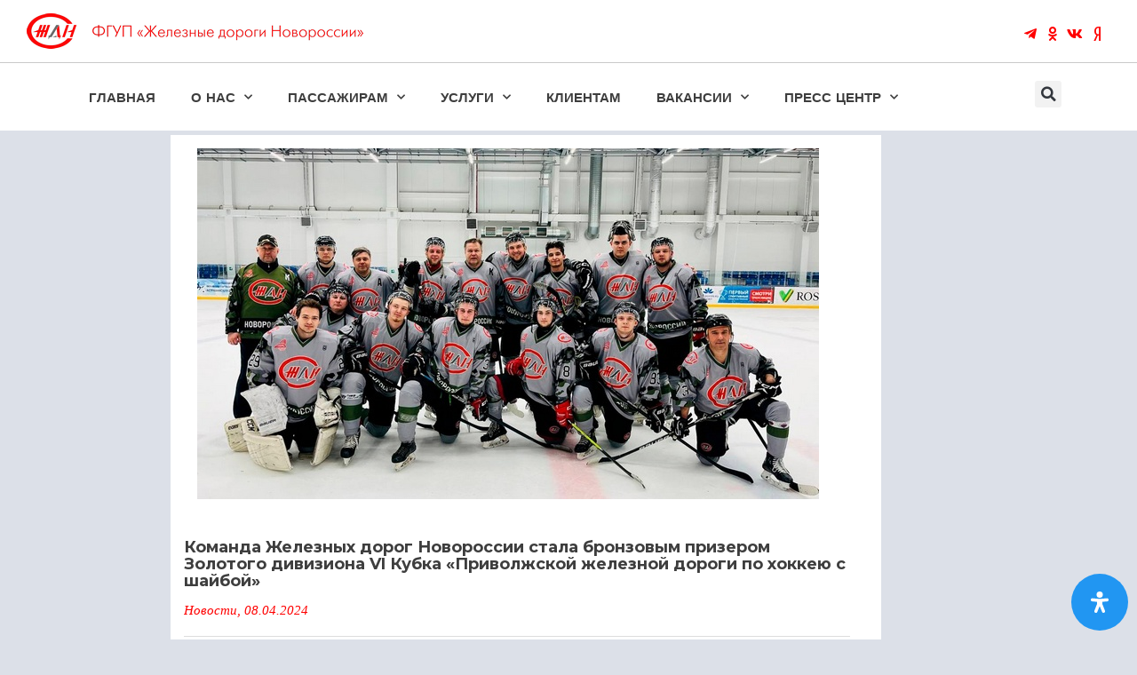

--- FILE ---
content_type: text/html; charset=UTF-8
request_url: https://gd-n.ru/stala-bronzovym-prizerom-2/
body_size: 31771
content:
<!DOCTYPE html>
<html lang="ru-RU" prefix="og: https://ogp.me/ns#">
<head>
	<meta charset="UTF-8">
	<meta name="viewport" content="width=device-width, initial-scale=1.0, viewport-fit=cover" />		
<!-- Поисковая оптимизация от Rank Math Pro - https://rankmath.com/ -->
<title>Команда Железных дорог Новороссии стала бронзовым призером Золотого дивизиона VI Кубка «Приволжской железной дороги по хоккею с шайбой» - ФГУП «Железные дороги Новороссии»</title>
<meta name="description" content="Сборная команда по хоккею ФГУП «Железные дороги Новороссии» стала бронзовым призером Золотого дивизиона VI Кубка «Приволжской железной дороги по хоккею с"/>
<meta name="robots" content="index, follow, max-snippet:-1, max-video-preview:-1, max-image-preview:large"/>
<link rel="canonical" href="https://gd-n.ru/stala-bronzovym-prizerom-2/" />
<meta property="og:locale" content="ru_RU" />
<meta property="og:type" content="article" />
<meta property="og:title" content="Команда Железных дорог Новороссии стала бронзовым призером Золотого дивизиона VI Кубка «Приволжской железной дороги по хоккею с шайбой» - ФГУП «Железные дороги Новороссии»" />
<meta property="og:description" content="Сборная команда по хоккею ФГУП «Железные дороги Новороссии» стала бронзовым призером Золотого дивизиона VI Кубка «Приволжской железной дороги по хоккею с" />
<meta property="og:url" content="https://gd-n.ru/stala-bronzovym-prizerom-2/" />
<meta property="og:site_name" content="ЖДН ФГУП «Железные дороги Новороссии»" />
<meta property="article:section" content="Новости" />
<meta property="og:updated_time" content="2024-04-08T14:46:08+03:00" />
<meta property="og:image" content="https://gd-n.ru/wp-content/uploads/2024/04/0.jpg" />
<meta property="og:image:secure_url" content="https://gd-n.ru/wp-content/uploads/2024/04/0.jpg" />
<meta property="og:image:width" content="700" />
<meta property="og:image:height" content="395" />
<meta property="og:image:alt" content="Команда Железных дорог Новороссии стала бронзовым призером Золотого дивизиона VI Кубка «Приволжской железной дороги по хоккею с шайбой»" />
<meta property="og:image:type" content="image/jpeg" />
<meta property="article:published_time" content="2024-04-08T14:36:23+03:00" />
<meta property="article:modified_time" content="2024-04-08T14:46:08+03:00" />
<meta name="twitter:card" content="summary_large_image" />
<meta name="twitter:title" content="Команда Железных дорог Новороссии стала бронзовым призером Золотого дивизиона VI Кубка «Приволжской железной дороги по хоккею с шайбой» - ФГУП «Железные дороги Новороссии»" />
<meta name="twitter:description" content="Сборная команда по хоккею ФГУП «Железные дороги Новороссии» стала бронзовым призером Золотого дивизиона VI Кубка «Приволжской железной дороги по хоккею с" />
<meta name="twitter:image" content="https://gd-n.ru/wp-content/uploads/2024/04/0.jpg" />
<meta name="twitter:label1" content="Автор" />
<meta name="twitter:data1" content="S-koval" />
<meta name="twitter:label2" content="Время чтения" />
<meta name="twitter:data2" content="Меньше минуты" />
<script type="application/ld+json" class="rank-math-schema-pro">{"@context":"https://schema.org","@graph":[{"@type":"Organization","@id":"https://gd-n.ru/#organization","name":"\u0424\u0413\u0423\u041f","url":"https://gd-n.ru","logo":{"@type":"ImageObject","@id":"https://gd-n.ru/#logo","url":"https://gd-n.ru/wp-content/uploads/2024/01/shapka_verh_site_zdn-1.png","contentUrl":"https://gd-n.ru/wp-content/uploads/2024/01/shapka_verh_site_zdn-1.png","caption":"\u0416\u0414\u041d \u0424\u0413\u0423\u041f \u00ab\u0416\u0435\u043b\u0435\u0437\u043d\u044b\u0435 \u0434\u043e\u0440\u043e\u0433\u0438 \u041d\u043e\u0432\u043e\u0440\u043e\u0441\u0441\u0438\u0438\u00bb","inLanguage":"ru-RU","width":"379","height":"40"}},{"@type":"WebSite","@id":"https://gd-n.ru/#website","url":"https://gd-n.ru","name":"\u0416\u0414\u041d \u0424\u0413\u0423\u041f \u00ab\u0416\u0435\u043b\u0435\u0437\u043d\u044b\u0435 \u0434\u043e\u0440\u043e\u0433\u0438 \u041d\u043e\u0432\u043e\u0440\u043e\u0441\u0441\u0438\u0438\u00bb","alternateName":"\u0416\u0414\u041d","publisher":{"@id":"https://gd-n.ru/#organization"},"inLanguage":"ru-RU"},{"@type":"ImageObject","@id":"https://gd-n.ru/wp-content/uploads/2024/04/0.jpg","url":"https://gd-n.ru/wp-content/uploads/2024/04/0.jpg","width":"700","height":"395","inLanguage":"ru-RU"},{"@type":"WebPage","@id":"https://gd-n.ru/stala-bronzovym-prizerom-2/#webpage","url":"https://gd-n.ru/stala-bronzovym-prizerom-2/","name":"\u041a\u043e\u043c\u0430\u043d\u0434\u0430 \u0416\u0435\u043b\u0435\u0437\u043d\u044b\u0445 \u0434\u043e\u0440\u043e\u0433 \u041d\u043e\u0432\u043e\u0440\u043e\u0441\u0441\u0438\u0438 \u0441\u0442\u0430\u043b\u0430 \u0431\u0440\u043e\u043d\u0437\u043e\u0432\u044b\u043c \u043f\u0440\u0438\u0437\u0435\u0440\u043e\u043c \u0417\u043e\u043b\u043e\u0442\u043e\u0433\u043e \u0434\u0438\u0432\u0438\u0437\u0438\u043e\u043d\u0430 VI \u041a\u0443\u0431\u043a\u0430 \u00ab\u041f\u0440\u0438\u0432\u043e\u043b\u0436\u0441\u043a\u043e\u0439 \u0436\u0435\u043b\u0435\u0437\u043d\u043e\u0439 \u0434\u043e\u0440\u043e\u0433\u0438 \u043f\u043e \u0445\u043e\u043a\u043a\u0435\u044e \u0441 \u0448\u0430\u0439\u0431\u043e\u0439\u00bb - \u0424\u0413\u0423\u041f \u00ab\u0416\u0435\u043b\u0435\u0437\u043d\u044b\u0435 \u0434\u043e\u0440\u043e\u0433\u0438 \u041d\u043e\u0432\u043e\u0440\u043e\u0441\u0441\u0438\u0438\u00bb","datePublished":"2024-04-08T14:36:23+03:00","dateModified":"2024-04-08T14:46:08+03:00","isPartOf":{"@id":"https://gd-n.ru/#website"},"primaryImageOfPage":{"@id":"https://gd-n.ru/wp-content/uploads/2024/04/0.jpg"},"inLanguage":"ru-RU"},{"@type":"Person","@id":"https://gd-n.ru/author/s-koval/","name":"S-koval","url":"https://gd-n.ru/author/s-koval/","image":{"@type":"ImageObject","@id":"https://secure.gravatar.com/avatar/ba275e0b6f95da959c47351648098b2654f75f7c3427f1df316912cc1a91b9e1?s=96&amp;d=mm&amp;r=g","url":"https://secure.gravatar.com/avatar/ba275e0b6f95da959c47351648098b2654f75f7c3427f1df316912cc1a91b9e1?s=96&amp;d=mm&amp;r=g","caption":"S-koval","inLanguage":"ru-RU"},"worksFor":{"@id":"https://gd-n.ru/#organization"}},{"@type":"BlogPosting","headline":"\u041a\u043e\u043c\u0430\u043d\u0434\u0430 \u0416\u0435\u043b\u0435\u0437\u043d\u044b\u0445 \u0434\u043e\u0440\u043e\u0433 \u041d\u043e\u0432\u043e\u0440\u043e\u0441\u0441\u0438\u0438 \u0441\u0442\u0430\u043b\u0430 \u0431\u0440\u043e\u043d\u0437\u043e\u0432\u044b\u043c \u043f\u0440\u0438\u0437\u0435\u0440\u043e\u043c \u0417\u043e\u043b\u043e\u0442\u043e\u0433\u043e \u0434\u0438\u0432\u0438\u0437\u0438\u043e\u043d\u0430 VI \u041a\u0443\u0431\u043a\u0430 \u00ab\u041f\u0440\u0438\u0432\u043e\u043b\u0436\u0441\u043a\u043e\u0439 \u0436\u0435\u043b\u0435\u0437\u043d\u043e\u0439","datePublished":"2024-04-08T14:36:23+03:00","dateModified":"2024-04-08T14:46:08+03:00","articleSection":"\u041d\u043e\u0432\u043e\u0441\u0442\u0438","author":{"@id":"https://gd-n.ru/author/s-koval/","name":"S-koval"},"publisher":{"@id":"https://gd-n.ru/#organization"},"description":"\u0421\u0431\u043e\u0440\u043d\u0430\u044f \u043a\u043e\u043c\u0430\u043d\u0434\u0430 \u043f\u043e \u0445\u043e\u043a\u043a\u0435\u044e \u0424\u0413\u0423\u041f \u00ab\u0416\u0435\u043b\u0435\u0437\u043d\u044b\u0435 \u0434\u043e\u0440\u043e\u0433\u0438 \u041d\u043e\u0432\u043e\u0440\u043e\u0441\u0441\u0438\u0438\u00bb \u0441\u0442\u0430\u043b\u0430 \u0431\u0440\u043e\u043d\u0437\u043e\u0432\u044b\u043c \u043f\u0440\u0438\u0437\u0435\u0440\u043e\u043c \u0417\u043e\u043b\u043e\u0442\u043e\u0433\u043e \u0434\u0438\u0432\u0438\u0437\u0438\u043e\u043d\u0430 VI \u041a\u0443\u0431\u043a\u0430 \u00ab\u041f\u0440\u0438\u0432\u043e\u043b\u0436\u0441\u043a\u043e\u0439 \u0436\u0435\u043b\u0435\u0437\u043d\u043e\u0439 \u0434\u043e\u0440\u043e\u0433\u0438 \u043f\u043e \u0445\u043e\u043a\u043a\u0435\u044e \u0441","name":"\u041a\u043e\u043c\u0430\u043d\u0434\u0430 \u0416\u0435\u043b\u0435\u0437\u043d\u044b\u0445 \u0434\u043e\u0440\u043e\u0433 \u041d\u043e\u0432\u043e\u0440\u043e\u0441\u0441\u0438\u0438 \u0441\u0442\u0430\u043b\u0430 \u0431\u0440\u043e\u043d\u0437\u043e\u0432\u044b\u043c \u043f\u0440\u0438\u0437\u0435\u0440\u043e\u043c \u0417\u043e\u043b\u043e\u0442\u043e\u0433\u043e \u0434\u0438\u0432\u0438\u0437\u0438\u043e\u043d\u0430 VI \u041a\u0443\u0431\u043a\u0430 \u00ab\u041f\u0440\u0438\u0432\u043e\u043b\u0436\u0441\u043a\u043e\u0439 \u0436\u0435\u043b\u0435\u0437\u043d\u043e\u0439","@id":"https://gd-n.ru/stala-bronzovym-prizerom-2/#richSnippet","isPartOf":{"@id":"https://gd-n.ru/stala-bronzovym-prizerom-2/#webpage"},"image":{"@id":"https://gd-n.ru/wp-content/uploads/2024/04/0.jpg"},"inLanguage":"ru-RU","mainEntityOfPage":{"@id":"https://gd-n.ru/stala-bronzovym-prizerom-2/#webpage"}}]}</script>
<!-- /Rank Math WordPress SEO плагин -->

<link rel='dns-prefetch' href='//fonts.googleapis.com' />
<link rel="alternate" type="application/rss+xml" title="ФГУП «Железные дороги Новороссии» &raquo; Лента" href="https://gd-n.ru/feed/" />
<link rel="alternate" type="application/rss+xml" title="ФГУП «Железные дороги Новороссии» &raquo; Лента комментариев" href="https://gd-n.ru/comments/feed/" />
<link rel="alternate" title="oEmbed (JSON)" type="application/json+oembed" href="https://gd-n.ru/wp-json/oembed/1.0/embed?url=https%3A%2F%2Fgd-n.ru%2Fstala-bronzovym-prizerom-2%2F" />
<link rel="alternate" title="oEmbed (XML)" type="text/xml+oembed" href="https://gd-n.ru/wp-json/oembed/1.0/embed?url=https%3A%2F%2Fgd-n.ru%2Fstala-bronzovym-prizerom-2%2F&#038;format=xml" />
<style id='wp-img-auto-sizes-contain-inline-css' type='text/css'>
img:is([sizes=auto i],[sizes^="auto," i]){contain-intrinsic-size:3000px 1500px}
/*# sourceURL=wp-img-auto-sizes-contain-inline-css */
</style>
<style id='wp-emoji-styles-inline-css' type='text/css'>

	img.wp-smiley, img.emoji {
		display: inline !important;
		border: none !important;
		box-shadow: none !important;
		height: 1em !important;
		width: 1em !important;
		margin: 0 0.07em !important;
		vertical-align: -0.1em !important;
		background: none !important;
		padding: 0 !important;
	}
/*# sourceURL=wp-emoji-styles-inline-css */
</style>
<link rel='stylesheet' id='wp-block-library-css' href='https://gd-n.ru/wp-includes/css/dist/block-library/style.min.css?ver=6.9' type='text/css' media='all' />
<style id='classic-theme-styles-inline-css' type='text/css'>
/*! This file is auto-generated */
.wp-block-button__link{color:#fff;background-color:#32373c;border-radius:9999px;box-shadow:none;text-decoration:none;padding:calc(.667em + 2px) calc(1.333em + 2px);font-size:1.125em}.wp-block-file__button{background:#32373c;color:#fff;text-decoration:none}
/*# sourceURL=/wp-includes/css/classic-themes.min.css */
</style>
<style id='rank-math-toc-block-style-inline-css' type='text/css'>
.wp-block-rank-math-toc-block nav ol{counter-reset:item}.wp-block-rank-math-toc-block nav ol li{display:block}.wp-block-rank-math-toc-block nav ol li:before{content:counters(item, ".") ". ";counter-increment:item}

/*# sourceURL=https://gd-n.ru/wp-content/plugins/seo-by-rank-math/includes/modules/schema/blocks/toc/assets/css/toc_list_style.css */
</style>
<style id='rank-math-rich-snippet-style-inline-css' type='text/css'>
/*!
* Plugin:  Rank Math
* URL: https://rankmath.com/wordpress/plugin/seo-suite/
* Name:  rank-math-review-snippet.css
*/@-webkit-keyframes spin{0%{-webkit-transform:rotate(0deg)}100%{-webkit-transform:rotate(-360deg)}}@keyframes spin{0%{-webkit-transform:rotate(0deg)}100%{-webkit-transform:rotate(-360deg)}}@keyframes bounce{from{-webkit-transform:translateY(0px);transform:translateY(0px)}to{-webkit-transform:translateY(-5px);transform:translateY(-5px)}}@-webkit-keyframes bounce{from{-webkit-transform:translateY(0px);transform:translateY(0px)}to{-webkit-transform:translateY(-5px);transform:translateY(-5px)}}@-webkit-keyframes loading{0%{background-size:20% 50% ,20% 50% ,20% 50%}20%{background-size:20% 20% ,20% 50% ,20% 50%}40%{background-size:20% 100%,20% 20% ,20% 50%}60%{background-size:20% 50% ,20% 100%,20% 20%}80%{background-size:20% 50% ,20% 50% ,20% 100%}100%{background-size:20% 50% ,20% 50% ,20% 50%}}@keyframes loading{0%{background-size:20% 50% ,20% 50% ,20% 50%}20%{background-size:20% 20% ,20% 50% ,20% 50%}40%{background-size:20% 100%,20% 20% ,20% 50%}60%{background-size:20% 50% ,20% 100%,20% 20%}80%{background-size:20% 50% ,20% 50% ,20% 100%}100%{background-size:20% 50% ,20% 50% ,20% 50%}}:root{--rankmath-wp-adminbar-height: 0}#rank-math-rich-snippet-wrapper{overflow:hidden}#rank-math-rich-snippet-wrapper h5.rank-math-title{display:block;font-size:18px;line-height:1.4}#rank-math-rich-snippet-wrapper .rank-math-review-image{float:right;max-width:40%;margin-left:15px}#rank-math-rich-snippet-wrapper .rank-math-review-data{margin-bottom:15px}#rank-math-rich-snippet-wrapper .rank-math-total-wrapper{width:100%;padding:0 0 20px 0;float:left;clear:both;position:relative;-webkit-box-sizing:border-box;box-sizing:border-box}#rank-math-rich-snippet-wrapper .rank-math-total-wrapper .rank-math-total{border:0;display:block;margin:0;width:auto;float:left;text-align:left;padding:0;font-size:24px;line-height:1;font-weight:700;-webkit-box-sizing:border-box;box-sizing:border-box;overflow:hidden}#rank-math-rich-snippet-wrapper .rank-math-total-wrapper .rank-math-review-star{float:left;margin-left:15px;margin-top:5px;position:relative;z-index:99;line-height:1}#rank-math-rich-snippet-wrapper .rank-math-total-wrapper .rank-math-review-star .rank-math-review-result-wrapper{display:inline-block;white-space:nowrap;position:relative;color:#e7e7e7}#rank-math-rich-snippet-wrapper .rank-math-total-wrapper .rank-math-review-star .rank-math-review-result-wrapper .rank-math-review-result{position:absolute;top:0;left:0;overflow:hidden;white-space:nowrap;color:#ffbe01}#rank-math-rich-snippet-wrapper .rank-math-total-wrapper .rank-math-review-star .rank-math-review-result-wrapper i{font-size:18px;-webkit-text-stroke-width:1px;font-style:normal;padding:0 2px;line-height:inherit}#rank-math-rich-snippet-wrapper .rank-math-total-wrapper .rank-math-review-star .rank-math-review-result-wrapper i:before{content:"\2605"}body.rtl #rank-math-rich-snippet-wrapper .rank-math-review-image{float:left;margin-left:0;margin-right:15px}body.rtl #rank-math-rich-snippet-wrapper .rank-math-total-wrapper .rank-math-total{float:right}body.rtl #rank-math-rich-snippet-wrapper .rank-math-total-wrapper .rank-math-review-star{float:right;margin-left:0;margin-right:15px}body.rtl #rank-math-rich-snippet-wrapper .rank-math-total-wrapper .rank-math-review-star .rank-math-review-result{left:auto;right:0}@media screen and (max-width: 480px){#rank-math-rich-snippet-wrapper .rank-math-review-image{display:block;max-width:100%;width:100%;text-align:center;margin-right:0}#rank-math-rich-snippet-wrapper .rank-math-review-data{clear:both}}.clear{clear:both}

/*# sourceURL=https://gd-n.ru/wp-content/plugins/seo-by-rank-math/includes/modules/schema/blocks/schema/assets/css/schema.css */
</style>
<style id='global-styles-inline-css' type='text/css'>
:root{--wp--preset--aspect-ratio--square: 1;--wp--preset--aspect-ratio--4-3: 4/3;--wp--preset--aspect-ratio--3-4: 3/4;--wp--preset--aspect-ratio--3-2: 3/2;--wp--preset--aspect-ratio--2-3: 2/3;--wp--preset--aspect-ratio--16-9: 16/9;--wp--preset--aspect-ratio--9-16: 9/16;--wp--preset--color--black: #000000;--wp--preset--color--cyan-bluish-gray: #abb8c3;--wp--preset--color--white: #ffffff;--wp--preset--color--pale-pink: #f78da7;--wp--preset--color--vivid-red: #cf2e2e;--wp--preset--color--luminous-vivid-orange: #ff6900;--wp--preset--color--luminous-vivid-amber: #fcb900;--wp--preset--color--light-green-cyan: #7bdcb5;--wp--preset--color--vivid-green-cyan: #00d084;--wp--preset--color--pale-cyan-blue: #8ed1fc;--wp--preset--color--vivid-cyan-blue: #0693e3;--wp--preset--color--vivid-purple: #9b51e0;--wp--preset--gradient--vivid-cyan-blue-to-vivid-purple: linear-gradient(135deg,rgb(6,147,227) 0%,rgb(155,81,224) 100%);--wp--preset--gradient--light-green-cyan-to-vivid-green-cyan: linear-gradient(135deg,rgb(122,220,180) 0%,rgb(0,208,130) 100%);--wp--preset--gradient--luminous-vivid-amber-to-luminous-vivid-orange: linear-gradient(135deg,rgb(252,185,0) 0%,rgb(255,105,0) 100%);--wp--preset--gradient--luminous-vivid-orange-to-vivid-red: linear-gradient(135deg,rgb(255,105,0) 0%,rgb(207,46,46) 100%);--wp--preset--gradient--very-light-gray-to-cyan-bluish-gray: linear-gradient(135deg,rgb(238,238,238) 0%,rgb(169,184,195) 100%);--wp--preset--gradient--cool-to-warm-spectrum: linear-gradient(135deg,rgb(74,234,220) 0%,rgb(151,120,209) 20%,rgb(207,42,186) 40%,rgb(238,44,130) 60%,rgb(251,105,98) 80%,rgb(254,248,76) 100%);--wp--preset--gradient--blush-light-purple: linear-gradient(135deg,rgb(255,206,236) 0%,rgb(152,150,240) 100%);--wp--preset--gradient--blush-bordeaux: linear-gradient(135deg,rgb(254,205,165) 0%,rgb(254,45,45) 50%,rgb(107,0,62) 100%);--wp--preset--gradient--luminous-dusk: linear-gradient(135deg,rgb(255,203,112) 0%,rgb(199,81,192) 50%,rgb(65,88,208) 100%);--wp--preset--gradient--pale-ocean: linear-gradient(135deg,rgb(255,245,203) 0%,rgb(182,227,212) 50%,rgb(51,167,181) 100%);--wp--preset--gradient--electric-grass: linear-gradient(135deg,rgb(202,248,128) 0%,rgb(113,206,126) 100%);--wp--preset--gradient--midnight: linear-gradient(135deg,rgb(2,3,129) 0%,rgb(40,116,252) 100%);--wp--preset--font-size--small: 13px;--wp--preset--font-size--medium: 20px;--wp--preset--font-size--large: 36px;--wp--preset--font-size--x-large: 42px;--wp--preset--spacing--20: 0.44rem;--wp--preset--spacing--30: 0.67rem;--wp--preset--spacing--40: 1rem;--wp--preset--spacing--50: 1.5rem;--wp--preset--spacing--60: 2.25rem;--wp--preset--spacing--70: 3.38rem;--wp--preset--spacing--80: 5.06rem;--wp--preset--shadow--natural: 6px 6px 9px rgba(0, 0, 0, 0.2);--wp--preset--shadow--deep: 12px 12px 50px rgba(0, 0, 0, 0.4);--wp--preset--shadow--sharp: 6px 6px 0px rgba(0, 0, 0, 0.2);--wp--preset--shadow--outlined: 6px 6px 0px -3px rgb(255, 255, 255), 6px 6px rgb(0, 0, 0);--wp--preset--shadow--crisp: 6px 6px 0px rgb(0, 0, 0);}:where(.is-layout-flex){gap: 0.5em;}:where(.is-layout-grid){gap: 0.5em;}body .is-layout-flex{display: flex;}.is-layout-flex{flex-wrap: wrap;align-items: center;}.is-layout-flex > :is(*, div){margin: 0;}body .is-layout-grid{display: grid;}.is-layout-grid > :is(*, div){margin: 0;}:where(.wp-block-columns.is-layout-flex){gap: 2em;}:where(.wp-block-columns.is-layout-grid){gap: 2em;}:where(.wp-block-post-template.is-layout-flex){gap: 1.25em;}:where(.wp-block-post-template.is-layout-grid){gap: 1.25em;}.has-black-color{color: var(--wp--preset--color--black) !important;}.has-cyan-bluish-gray-color{color: var(--wp--preset--color--cyan-bluish-gray) !important;}.has-white-color{color: var(--wp--preset--color--white) !important;}.has-pale-pink-color{color: var(--wp--preset--color--pale-pink) !important;}.has-vivid-red-color{color: var(--wp--preset--color--vivid-red) !important;}.has-luminous-vivid-orange-color{color: var(--wp--preset--color--luminous-vivid-orange) !important;}.has-luminous-vivid-amber-color{color: var(--wp--preset--color--luminous-vivid-amber) !important;}.has-light-green-cyan-color{color: var(--wp--preset--color--light-green-cyan) !important;}.has-vivid-green-cyan-color{color: var(--wp--preset--color--vivid-green-cyan) !important;}.has-pale-cyan-blue-color{color: var(--wp--preset--color--pale-cyan-blue) !important;}.has-vivid-cyan-blue-color{color: var(--wp--preset--color--vivid-cyan-blue) !important;}.has-vivid-purple-color{color: var(--wp--preset--color--vivid-purple) !important;}.has-black-background-color{background-color: var(--wp--preset--color--black) !important;}.has-cyan-bluish-gray-background-color{background-color: var(--wp--preset--color--cyan-bluish-gray) !important;}.has-white-background-color{background-color: var(--wp--preset--color--white) !important;}.has-pale-pink-background-color{background-color: var(--wp--preset--color--pale-pink) !important;}.has-vivid-red-background-color{background-color: var(--wp--preset--color--vivid-red) !important;}.has-luminous-vivid-orange-background-color{background-color: var(--wp--preset--color--luminous-vivid-orange) !important;}.has-luminous-vivid-amber-background-color{background-color: var(--wp--preset--color--luminous-vivid-amber) !important;}.has-light-green-cyan-background-color{background-color: var(--wp--preset--color--light-green-cyan) !important;}.has-vivid-green-cyan-background-color{background-color: var(--wp--preset--color--vivid-green-cyan) !important;}.has-pale-cyan-blue-background-color{background-color: var(--wp--preset--color--pale-cyan-blue) !important;}.has-vivid-cyan-blue-background-color{background-color: var(--wp--preset--color--vivid-cyan-blue) !important;}.has-vivid-purple-background-color{background-color: var(--wp--preset--color--vivid-purple) !important;}.has-black-border-color{border-color: var(--wp--preset--color--black) !important;}.has-cyan-bluish-gray-border-color{border-color: var(--wp--preset--color--cyan-bluish-gray) !important;}.has-white-border-color{border-color: var(--wp--preset--color--white) !important;}.has-pale-pink-border-color{border-color: var(--wp--preset--color--pale-pink) !important;}.has-vivid-red-border-color{border-color: var(--wp--preset--color--vivid-red) !important;}.has-luminous-vivid-orange-border-color{border-color: var(--wp--preset--color--luminous-vivid-orange) !important;}.has-luminous-vivid-amber-border-color{border-color: var(--wp--preset--color--luminous-vivid-amber) !important;}.has-light-green-cyan-border-color{border-color: var(--wp--preset--color--light-green-cyan) !important;}.has-vivid-green-cyan-border-color{border-color: var(--wp--preset--color--vivid-green-cyan) !important;}.has-pale-cyan-blue-border-color{border-color: var(--wp--preset--color--pale-cyan-blue) !important;}.has-vivid-cyan-blue-border-color{border-color: var(--wp--preset--color--vivid-cyan-blue) !important;}.has-vivid-purple-border-color{border-color: var(--wp--preset--color--vivid-purple) !important;}.has-vivid-cyan-blue-to-vivid-purple-gradient-background{background: var(--wp--preset--gradient--vivid-cyan-blue-to-vivid-purple) !important;}.has-light-green-cyan-to-vivid-green-cyan-gradient-background{background: var(--wp--preset--gradient--light-green-cyan-to-vivid-green-cyan) !important;}.has-luminous-vivid-amber-to-luminous-vivid-orange-gradient-background{background: var(--wp--preset--gradient--luminous-vivid-amber-to-luminous-vivid-orange) !important;}.has-luminous-vivid-orange-to-vivid-red-gradient-background{background: var(--wp--preset--gradient--luminous-vivid-orange-to-vivid-red) !important;}.has-very-light-gray-to-cyan-bluish-gray-gradient-background{background: var(--wp--preset--gradient--very-light-gray-to-cyan-bluish-gray) !important;}.has-cool-to-warm-spectrum-gradient-background{background: var(--wp--preset--gradient--cool-to-warm-spectrum) !important;}.has-blush-light-purple-gradient-background{background: var(--wp--preset--gradient--blush-light-purple) !important;}.has-blush-bordeaux-gradient-background{background: var(--wp--preset--gradient--blush-bordeaux) !important;}.has-luminous-dusk-gradient-background{background: var(--wp--preset--gradient--luminous-dusk) !important;}.has-pale-ocean-gradient-background{background: var(--wp--preset--gradient--pale-ocean) !important;}.has-electric-grass-gradient-background{background: var(--wp--preset--gradient--electric-grass) !important;}.has-midnight-gradient-background{background: var(--wp--preset--gradient--midnight) !important;}.has-small-font-size{font-size: var(--wp--preset--font-size--small) !important;}.has-medium-font-size{font-size: var(--wp--preset--font-size--medium) !important;}.has-large-font-size{font-size: var(--wp--preset--font-size--large) !important;}.has-x-large-font-size{font-size: var(--wp--preset--font-size--x-large) !important;}
:where(.wp-block-post-template.is-layout-flex){gap: 1.25em;}:where(.wp-block-post-template.is-layout-grid){gap: 1.25em;}
:where(.wp-block-term-template.is-layout-flex){gap: 1.25em;}:where(.wp-block-term-template.is-layout-grid){gap: 1.25em;}
:where(.wp-block-columns.is-layout-flex){gap: 2em;}:where(.wp-block-columns.is-layout-grid){gap: 2em;}
:root :where(.wp-block-pullquote){font-size: 1.5em;line-height: 1.6;}
/*# sourceURL=global-styles-inline-css */
</style>
<link rel='stylesheet' id='rs-plugin-settings-css' href='https://gd-n.ru/wp-content/plugins/revslider/public/assets/css/settings.css?ver=5.3.1.5' type='text/css' media='all' />
<style id='rs-plugin-settings-inline-css' type='text/css'>
#rs-demo-id {}
/*# sourceURL=rs-plugin-settings-inline-css */
</style>
<link rel='stylesheet' id='mdp-readabler-css' href='https://gd-n.ru/wp-content/plugins/readabler/css/readabler.min.css?ver=1.3.4' type='text/css' media='all' />
<style id='mdp-readabler-inline-css' type='text/css'>

		:root{
		
			--readabler-reading-mask: rgba(0, 0, 0, 0.7)
		
		}
		.mdp-readabler-tts {
		
			--readabler-tts-bg: transparent;
			--readabler-tts-color: transparent;
			
		}
        
        #mdp-readabler-popup-box{
        
            --readabler-overlay: #0253ee;
            
            --readabler-bg: #ffffff;
            --readabler-bg-dark: #16191b;
            --readabler-text: #333;
            --readabler-text-dark: #deeffd;
            --readabler-color: rgba(33, 150, 243, 1);
            --readabler-color-dark: rgba(33, 150, 243, 1);
            --readabler-color-transparent: rgba(33,150,243,0.2);
            --readabler-color-transparent-dark: rgba(33,150,243,0.2);
            --readabler-border-radius: 20px;
            --readabler-animate: 600ms;          
            
        }
        
        .mdp-readabler-trigger-button-box{
        
            --readabler-btn-margin: 10px;
            --readabler-btn-padding: 20px;
            --readabler-btn-radius: 50px;
            --readabler-btn-color: #ffffff;
            --readabler-btn-color-hover: rgba(33, 150, 243, 1);
            --readabler-btn-bg: rgba(33, 150, 243, 1);
            --readabler-btn-bg-hover: #ffffff;
            --readabler-btn-size: 24px;
            --readabler-btn-delay: 0s;
        
        }
		
	        #mdp-readabler-keyboard-box {
	        
	        	--readabler-keyboard-light-bg: #ececec;
	        	--readabler-keyboard-light-key-bg: #ffffff;
	        	--readabler-keyboard-light-key: #111111;	        	
	        	--readabler-keyboard-dark-bg: #000000CC;
	        	--readabler-keyboard-dark-key-bg: rgba( 0, 0, 0, .5 );
	        	--readabler-keyboard-dark-key: #ffffff;
	        
	        }	        
	        
/*# sourceURL=mdp-readabler-inline-css */
</style>
<link rel='stylesheet' id='ptf-bootstrap-css-css' href='https://gd-n.ru/wp-content/themes/artcore/assets/css/bootstrap.min.css?ver=6.9' type='text/css' media='all' />
<link rel='stylesheet' id='ptf-simple-line-icons-css' href='https://gd-n.ru/wp-content/themes/artcore/assets/css/simple-line-icons.css?ver=6.9' type='text/css' media='all' />
<link rel='stylesheet' id='ptf-font-awesome-css' href='https://gd-n.ru/wp-content/themes/artcore/assets/css/font-awesome.min.css?ver=6.9' type='text/css' media='all' />
<link rel='stylesheet' id='ptf-artcore-css' href='https://gd-n.ru/wp-content/themes/artcore/assets/css/artcore.min.css?ver=6.9' type='text/css' media='all' />
<link rel='stylesheet' id='ptf-main-styles-css' href='https://gd-n.ru/wp-content/themes/artcore/style.css?ver=6.9' type='text/css' media='all' />
<link rel='stylesheet' id='elementor-frontend-css' href='https://gd-n.ru/wp-content/plugins/elementor/assets/css/frontend.min.css?ver=3.33.4' type='text/css' media='all' />
<style id='elementor-frontend-inline-css' type='text/css'>
.elementor-kit-29343{--e-global-color-primary:#000000;--e-global-color-secondary:#54595F;--e-global-color-text:#7A7A7A;--e-global-color-accent:#FF0000;--e-global-typography-primary-font-family:"Roboto";--e-global-typography-primary-font-weight:600;--e-global-typography-secondary-font-family:"Roboto Slab";--e-global-typography-secondary-font-weight:400;--e-global-typography-text-font-family:"Roboto";--e-global-typography-text-font-weight:400;--e-global-typography-accent-font-family:"Roboto";--e-global-typography-accent-font-weight:500;}.elementor-kit-29343 e-page-transition{background-color:#FFBC7D;}.elementor-section.elementor-section-boxed > .elementor-container{max-width:1140px;}.e-con{--container-max-width:1140px;}.elementor-widget:not(:last-child){margin-block-end:20px;}.elementor-element{--widgets-spacing:20px 20px;--widgets-spacing-row:20px;--widgets-spacing-column:20px;}{}h1.entry-title{display:var(--page-title-display);}@media(max-width:1024px){.elementor-section.elementor-section-boxed > .elementor-container{max-width:1024px;}.e-con{--container-max-width:1024px;}}@media(max-width:767px){.elementor-section.elementor-section-boxed > .elementor-container{max-width:767px;}.e-con{--container-max-width:767px;}}
.elementor-37555 .elementor-element.elementor-element-1bd60da:not(.elementor-motion-effects-element-type-background), .elementor-37555 .elementor-element.elementor-element-1bd60da > .elementor-motion-effects-container > .elementor-motion-effects-layer{background-color:#FFFFFF;}.elementor-37555 .elementor-element.elementor-element-1bd60da{transition:background 0.3s, border 0.3s, border-radius 0.3s, box-shadow 0.3s;}.elementor-37555 .elementor-element.elementor-element-1bd60da > .elementor-background-overlay{transition:background 0.3s, border-radius 0.3s, opacity 0.3s;}.elementor-widget-image .widget-image-caption{color:var( --e-global-color-text );font-family:var( --e-global-typography-text-font-family ), Sans-serif;font-weight:var( --e-global-typography-text-font-weight );}.elementor-37555 .elementor-element.elementor-element-6473f8c > .elementor-widget-container{margin:0px 0px 0px 20px;}.elementor-37555 .elementor-element.elementor-element-6473f8c{text-align:left;}.elementor-37555 .elementor-element.elementor-element-6473f8c img{width:100%;}.elementor-widget-icon-list .elementor-icon-list-item:not(:last-child):after{border-color:var( --e-global-color-text );}.elementor-widget-icon-list .elementor-icon-list-icon i{color:var( --e-global-color-primary );}.elementor-widget-icon-list .elementor-icon-list-icon svg{fill:var( --e-global-color-primary );}.elementor-widget-icon-list .elementor-icon-list-item > .elementor-icon-list-text, .elementor-widget-icon-list .elementor-icon-list-item > a{font-family:var( --e-global-typography-text-font-family ), Sans-serif;font-weight:var( --e-global-typography-text-font-weight );}.elementor-widget-icon-list .elementor-icon-list-text{color:var( --e-global-color-secondary );}.elementor-37555 .elementor-element.elementor-element-b02d169 > .elementor-widget-container{margin:15px 20px 0px 0px;}.elementor-37555 .elementor-element.elementor-element-b02d169 .elementor-icon-list-icon i{color:#FF0000;transition:color 0.3s;}.elementor-37555 .elementor-element.elementor-element-b02d169 .elementor-icon-list-icon svg{fill:#FF0000;transition:fill 0.3s;}.elementor-37555 .elementor-element.elementor-element-b02d169{--e-icon-list-icon-size:16px;--e-icon-list-icon-align:center;--e-icon-list-icon-margin:0 calc(var(--e-icon-list-icon-size, 1em) * 0.125);--icon-vertical-offset:0px;}.elementor-37555 .elementor-element.elementor-element-b02d169 .elementor-icon-list-text{transition:color 0.3s;}.elementor-37555 .elementor-element.elementor-element-efe35a7:not(.elementor-motion-effects-element-type-background), .elementor-37555 .elementor-element.elementor-element-efe35a7 > .elementor-motion-effects-container > .elementor-motion-effects-layer{background-color:#FFFFFF;}.elementor-37555 .elementor-element.elementor-element-efe35a7{border-style:solid;border-width:1px 0px 0px 0px;border-color:#3E3E3E45;transition:background 0.3s, border 0.3s, border-radius 0.3s, box-shadow 0.3s;}.elementor-37555 .elementor-element.elementor-element-efe35a7 > .elementor-background-overlay{transition:background 0.3s, border-radius 0.3s, opacity 0.3s;}.elementor-widget-nav-menu .elementor-nav-menu .elementor-item{font-family:var( --e-global-typography-primary-font-family ), Sans-serif;font-weight:var( --e-global-typography-primary-font-weight );}.elementor-widget-nav-menu .elementor-nav-menu--main .elementor-item{color:var( --e-global-color-text );fill:var( --e-global-color-text );}.elementor-widget-nav-menu .elementor-nav-menu--main .elementor-item:hover,
					.elementor-widget-nav-menu .elementor-nav-menu--main .elementor-item.elementor-item-active,
					.elementor-widget-nav-menu .elementor-nav-menu--main .elementor-item.highlighted,
					.elementor-widget-nav-menu .elementor-nav-menu--main .elementor-item:focus{color:var( --e-global-color-accent );fill:var( --e-global-color-accent );}.elementor-widget-nav-menu .elementor-nav-menu--main:not(.e--pointer-framed) .elementor-item:before,
					.elementor-widget-nav-menu .elementor-nav-menu--main:not(.e--pointer-framed) .elementor-item:after{background-color:var( --e-global-color-accent );}.elementor-widget-nav-menu .e--pointer-framed .elementor-item:before,
					.elementor-widget-nav-menu .e--pointer-framed .elementor-item:after{border-color:var( --e-global-color-accent );}.elementor-widget-nav-menu{--e-nav-menu-divider-color:var( --e-global-color-text );}.elementor-widget-nav-menu .elementor-nav-menu--dropdown .elementor-item, .elementor-widget-nav-menu .elementor-nav-menu--dropdown  .elementor-sub-item{font-family:var( --e-global-typography-accent-font-family ), Sans-serif;font-weight:var( --e-global-typography-accent-font-weight );}.elementor-37555 .elementor-element.elementor-element-3acd7c4 .elementor-menu-toggle{margin:0 auto;}.elementor-37555 .elementor-element.elementor-element-3acd7c4 .elementor-nav-menu .elementor-item{font-family:"Candal", Sans-serif;font-weight:600;}.elementor-37555 .elementor-element.elementor-element-3acd7c4 .elementor-nav-menu--main .elementor-item{color:#3E3E3E;fill:#3E3E3E;}.elementor-37555 .elementor-element.elementor-element-3acd7c4 .elementor-nav-menu--main .elementor-item:hover,
					.elementor-37555 .elementor-element.elementor-element-3acd7c4 .elementor-nav-menu--main .elementor-item.elementor-item-active,
					.elementor-37555 .elementor-element.elementor-element-3acd7c4 .elementor-nav-menu--main .elementor-item.highlighted,
					.elementor-37555 .elementor-element.elementor-element-3acd7c4 .elementor-nav-menu--main .elementor-item:focus{color:#FF0000;fill:#FF0000;}.elementor-37555 .elementor-element.elementor-element-3acd7c4 .elementor-nav-menu--dropdown a:hover,
					.elementor-37555 .elementor-element.elementor-element-3acd7c4 .elementor-nav-menu--dropdown a.elementor-item-active,
					.elementor-37555 .elementor-element.elementor-element-3acd7c4 .elementor-nav-menu--dropdown a.highlighted,
					.elementor-37555 .elementor-element.elementor-element-3acd7c4 .elementor-menu-toggle:hover{color:#FF0000;}.elementor-37555 .elementor-element.elementor-element-3acd7c4 .elementor-nav-menu--dropdown a:hover,
					.elementor-37555 .elementor-element.elementor-element-3acd7c4 .elementor-nav-menu--dropdown a.elementor-item-active,
					.elementor-37555 .elementor-element.elementor-element-3acd7c4 .elementor-nav-menu--dropdown a.highlighted{background-color:#FFFFFF;}.elementor-37555 .elementor-element.elementor-element-3acd7c4 .elementor-nav-menu--dropdown .elementor-item, .elementor-37555 .elementor-element.elementor-element-3acd7c4 .elementor-nav-menu--dropdown  .elementor-sub-item{font-family:"Candal", Sans-serif;font-weight:500;}.elementor-37555 .elementor-element.elementor-element-3acd7c4 .elementor-nav-menu--dropdown li:not(:last-child){border-style:solid;}.elementor-widget-search-form input[type="search"].elementor-search-form__input{font-family:var( --e-global-typography-text-font-family ), Sans-serif;font-weight:var( --e-global-typography-text-font-weight );}.elementor-widget-search-form .elementor-search-form__input,
					.elementor-widget-search-form .elementor-search-form__icon,
					.elementor-widget-search-form .elementor-lightbox .dialog-lightbox-close-button,
					.elementor-widget-search-form .elementor-lightbox .dialog-lightbox-close-button:hover,
					.elementor-widget-search-form.elementor-search-form--skin-full_screen input[type="search"].elementor-search-form__input{color:var( --e-global-color-text );fill:var( --e-global-color-text );}.elementor-widget-search-form .elementor-search-form__submit{font-family:var( --e-global-typography-text-font-family ), Sans-serif;font-weight:var( --e-global-typography-text-font-weight );background-color:var( --e-global-color-secondary );}.elementor-37555 .elementor-element.elementor-element-440a4a4 > .elementor-widget-container{margin:5px 0px 0px 0px;}.elementor-37555 .elementor-element.elementor-element-440a4a4 .elementor-search-form{text-align:center;}.elementor-37555 .elementor-element.elementor-element-440a4a4 .elementor-search-form__toggle{--e-search-form-toggle-size:30px;}.elementor-37555 .elementor-element.elementor-element-440a4a4:not(.elementor-search-form--skin-full_screen) .elementor-search-form__container{border-radius:3px;}.elementor-37555 .elementor-element.elementor-element-440a4a4.elementor-search-form--skin-full_screen input[type="search"].elementor-search-form__input{border-radius:3px;}.elementor-theme-builder-content-area{height:400px;}.elementor-location-header:before, .elementor-location-footer:before{content:"";display:table;clear:both;}@media(min-width:768px){.elementor-37555 .elementor-element.elementor-element-39705e4{width:94.888%;}.elementor-37555 .elementor-element.elementor-element-9ebcb43{width:5.024%;}}
.elementor-37575 .elementor-element.elementor-element-1010c5cb:not(.elementor-motion-effects-element-type-background), .elementor-37575 .elementor-element.elementor-element-1010c5cb > .elementor-motion-effects-container > .elementor-motion-effects-layer{background-color:#25282b;}.elementor-37575 .elementor-element.elementor-element-1010c5cb > .elementor-container{max-width:1200px;}.elementor-37575 .elementor-element.elementor-element-1010c5cb{border-style:none;transition:background 0.3s, border 0.3s, border-radius 0.3s, box-shadow 0.3s;padding:45px 0px 45px 0px;}.elementor-37575 .elementor-element.elementor-element-1010c5cb > .elementor-background-overlay{transition:background 0.3s, border-radius 0.3s, opacity 0.3s;}.elementor-widget-image .widget-image-caption{color:var( --e-global-color-text );font-family:var( --e-global-typography-text-font-family ), Sans-serif;font-weight:var( --e-global-typography-text-font-weight );}.elementor-37575 .elementor-element.elementor-element-c5705b1{text-align:left;}.elementor-37575 .elementor-element.elementor-element-c5705b1 img{width:45%;}.elementor-widget-heading .elementor-heading-title{font-family:var( --e-global-typography-primary-font-family ), Sans-serif;font-weight:var( --e-global-typography-primary-font-weight );color:var( --e-global-color-primary );}.elementor-37575 .elementor-element.elementor-element-23c47e31 .elementor-heading-title{font-family:"Candal", Sans-serif;font-size:16px;font-weight:600;color:#FFFFFF;}.elementor-widget-icon-list .elementor-icon-list-item:not(:last-child):after{border-color:var( --e-global-color-text );}.elementor-widget-icon-list .elementor-icon-list-icon i{color:var( --e-global-color-primary );}.elementor-widget-icon-list .elementor-icon-list-icon svg{fill:var( --e-global-color-primary );}.elementor-widget-icon-list .elementor-icon-list-item > .elementor-icon-list-text, .elementor-widget-icon-list .elementor-icon-list-item > a{font-family:var( --e-global-typography-text-font-family ), Sans-serif;font-weight:var( --e-global-typography-text-font-weight );}.elementor-widget-icon-list .elementor-icon-list-text{color:var( --e-global-color-secondary );}.elementor-37575 .elementor-element.elementor-element-7e95e559 .elementor-icon-list-items:not(.elementor-inline-items) .elementor-icon-list-item:not(:last-child){padding-block-end:calc(5px/2);}.elementor-37575 .elementor-element.elementor-element-7e95e559 .elementor-icon-list-items:not(.elementor-inline-items) .elementor-icon-list-item:not(:first-child){margin-block-start:calc(5px/2);}.elementor-37575 .elementor-element.elementor-element-7e95e559 .elementor-icon-list-items.elementor-inline-items .elementor-icon-list-item{margin-inline:calc(5px/2);}.elementor-37575 .elementor-element.elementor-element-7e95e559 .elementor-icon-list-items.elementor-inline-items{margin-inline:calc(-5px/2);}.elementor-37575 .elementor-element.elementor-element-7e95e559 .elementor-icon-list-items.elementor-inline-items .elementor-icon-list-item:after{inset-inline-end:calc(-5px/2);}.elementor-37575 .elementor-element.elementor-element-7e95e559 .elementor-icon-list-icon i{transition:color 0.3s;}.elementor-37575 .elementor-element.elementor-element-7e95e559 .elementor-icon-list-icon svg{transition:fill 0.3s;}.elementor-37575 .elementor-element.elementor-element-7e95e559{--e-icon-list-icon-size:0px;--icon-vertical-offset:0px;}.elementor-37575 .elementor-element.elementor-element-7e95e559 .elementor-icon-list-icon{padding-inline-end:0px;}.elementor-37575 .elementor-element.elementor-element-7e95e559 .elementor-icon-list-item > .elementor-icon-list-text, .elementor-37575 .elementor-element.elementor-element-7e95e559 .elementor-icon-list-item > a{font-family:"Candal", Sans-serif;font-size:14px;font-weight:300;}.elementor-37575 .elementor-element.elementor-element-7e95e559 .elementor-icon-list-text{color:rgba(255,255,255,0.36);transition:color 0.3s;}.elementor-37575 .elementor-element.elementor-element-7e95e559 .elementor-icon-list-item:hover .elementor-icon-list-text{color:#FFFFFF;}.elementor-37575 .elementor-element.elementor-element-965de63 .elementor-heading-title{font-family:"Candal", Sans-serif;font-size:16px;font-weight:600;color:#FFFFFF;}.elementor-37575 .elementor-element.elementor-element-92aae3d .elementor-icon-list-items:not(.elementor-inline-items) .elementor-icon-list-item:not(:last-child){padding-block-end:calc(5px/2);}.elementor-37575 .elementor-element.elementor-element-92aae3d .elementor-icon-list-items:not(.elementor-inline-items) .elementor-icon-list-item:not(:first-child){margin-block-start:calc(5px/2);}.elementor-37575 .elementor-element.elementor-element-92aae3d .elementor-icon-list-items.elementor-inline-items .elementor-icon-list-item{margin-inline:calc(5px/2);}.elementor-37575 .elementor-element.elementor-element-92aae3d .elementor-icon-list-items.elementor-inline-items{margin-inline:calc(-5px/2);}.elementor-37575 .elementor-element.elementor-element-92aae3d .elementor-icon-list-items.elementor-inline-items .elementor-icon-list-item:after{inset-inline-end:calc(-5px/2);}.elementor-37575 .elementor-element.elementor-element-92aae3d .elementor-icon-list-icon i{transition:color 0.3s;}.elementor-37575 .elementor-element.elementor-element-92aae3d .elementor-icon-list-icon svg{transition:fill 0.3s;}.elementor-37575 .elementor-element.elementor-element-92aae3d{--e-icon-list-icon-size:0px;--icon-vertical-offset:0px;}.elementor-37575 .elementor-element.elementor-element-92aae3d .elementor-icon-list-icon{padding-inline-end:0px;}.elementor-37575 .elementor-element.elementor-element-92aae3d .elementor-icon-list-item > .elementor-icon-list-text, .elementor-37575 .elementor-element.elementor-element-92aae3d .elementor-icon-list-item > a{font-family:"Candal", Sans-serif;font-size:14px;font-weight:300;}.elementor-37575 .elementor-element.elementor-element-92aae3d .elementor-icon-list-text{color:rgba(255,255,255,0.36);transition:color 0.3s;}.elementor-37575 .elementor-element.elementor-element-92aae3d .elementor-icon-list-item:hover .elementor-icon-list-text{color:#FFFFFF;}.elementor-37575 .elementor-element.elementor-element-4d91e61 .elementor-heading-title{font-family:"Candal", Sans-serif;font-size:16px;font-weight:600;color:#FFFFFF;}.elementor-37575 .elementor-element.elementor-element-23af6fd .elementor-icon-list-items:not(.elementor-inline-items) .elementor-icon-list-item:not(:last-child){padding-block-end:calc(5px/2);}.elementor-37575 .elementor-element.elementor-element-23af6fd .elementor-icon-list-items:not(.elementor-inline-items) .elementor-icon-list-item:not(:first-child){margin-block-start:calc(5px/2);}.elementor-37575 .elementor-element.elementor-element-23af6fd .elementor-icon-list-items.elementor-inline-items .elementor-icon-list-item{margin-inline:calc(5px/2);}.elementor-37575 .elementor-element.elementor-element-23af6fd .elementor-icon-list-items.elementor-inline-items{margin-inline:calc(-5px/2);}.elementor-37575 .elementor-element.elementor-element-23af6fd .elementor-icon-list-items.elementor-inline-items .elementor-icon-list-item:after{inset-inline-end:calc(-5px/2);}.elementor-37575 .elementor-element.elementor-element-23af6fd .elementor-icon-list-icon i{transition:color 0.3s;}.elementor-37575 .elementor-element.elementor-element-23af6fd .elementor-icon-list-icon svg{transition:fill 0.3s;}.elementor-37575 .elementor-element.elementor-element-23af6fd{--e-icon-list-icon-size:0px;--icon-vertical-offset:0px;}.elementor-37575 .elementor-element.elementor-element-23af6fd .elementor-icon-list-icon{padding-inline-end:0px;}.elementor-37575 .elementor-element.elementor-element-23af6fd .elementor-icon-list-item > .elementor-icon-list-text, .elementor-37575 .elementor-element.elementor-element-23af6fd .elementor-icon-list-item > a{font-family:"Candal", Sans-serif;font-size:14px;font-weight:300;}.elementor-37575 .elementor-element.elementor-element-23af6fd .elementor-icon-list-text{color:rgba(255,255,255,0.36);transition:color 0.3s;}.elementor-37575 .elementor-element.elementor-element-23af6fd .elementor-icon-list-item:hover .elementor-icon-list-text{color:#FFFFFF;}.elementor-37575 .elementor-element.elementor-element-4ead7a79:not(.elementor-motion-effects-element-type-background), .elementor-37575 .elementor-element.elementor-element-4ead7a79 > .elementor-motion-effects-container > .elementor-motion-effects-layer{background-color:#141519;}.elementor-37575 .elementor-element.elementor-element-4ead7a79{transition:background 0.3s, border 0.3s, border-radius 0.3s, box-shadow 0.3s;padding:30px 0px 30px 0px;}.elementor-37575 .elementor-element.elementor-element-4ead7a79 > .elementor-background-overlay{transition:background 0.3s, border-radius 0.3s, opacity 0.3s;}.elementor-37575 .elementor-element.elementor-element-5c06d879 > .elementor-widget-container{margin:0px 0px 0px 0px;}.elementor-37575 .elementor-element.elementor-element-5c06d879{text-align:center;}.elementor-37575 .elementor-element.elementor-element-5c06d879 .elementor-heading-title{font-family:"Candal", Sans-serif;font-size:12px;font-weight:500;text-transform:uppercase;letter-spacing:2px;color:#FFFFFF;}.elementor-37575 .elementor-element.elementor-element-5f1e7c0 > .elementor-widget-container{margin:0px 0px 0px 0px;}.elementor-37575 .elementor-element.elementor-element-5f1e7c0{text-align:center;}.elementor-37575 .elementor-element.elementor-element-5f1e7c0 .elementor-heading-title{font-family:"Candal", Sans-serif;font-size:10px;font-weight:100;text-transform:uppercase;letter-spacing:1.2px;color:#FFFFFF;}.elementor-theme-builder-content-area{height:400px;}.elementor-location-header:before, .elementor-location-footer:before{content:"";display:table;clear:both;}@media(max-width:1024px){.elementor-37575 .elementor-element.elementor-element-1010c5cb{padding:60px 20px 60px 20px;}.elementor-37575 .elementor-element.elementor-element-c5705b1 img{width:79%;}.elementor-37575 .elementor-element.elementor-element-4ead7a79{padding:40px 20px 40px 20px;}}@media(max-width:767px){.elementor-37575 .elementor-element.elementor-element-1010c5cb{padding:50px 20px 50px 20px;}.elementor-37575 .elementor-element.elementor-element-6012388a{width:50%;}.elementor-37575 .elementor-element.elementor-element-c5705b1 img{width:90%;}.elementor-37575 .elementor-element.elementor-element-55b8a36c{width:50%;}.elementor-37575 .elementor-element.elementor-element-7e95e559 .elementor-icon-list-item > .elementor-icon-list-text, .elementor-37575 .elementor-element.elementor-element-7e95e559 .elementor-icon-list-item > a{font-size:13px;}.elementor-37575 .elementor-element.elementor-element-461155e6{width:50%;}.elementor-37575 .elementor-element.elementor-element-461155e6 > .elementor-element-populated{margin:40px 0px 0px 0px;--e-column-margin-right:0px;--e-column-margin-left:0px;}.elementor-37575 .elementor-element.elementor-element-92aae3d .elementor-icon-list-item > .elementor-icon-list-text, .elementor-37575 .elementor-element.elementor-element-92aae3d .elementor-icon-list-item > a{font-size:13px;}.elementor-37575 .elementor-element.elementor-element-60ce8105{width:50%;}.elementor-37575 .elementor-element.elementor-element-60ce8105 > .elementor-element-populated{margin:40px 0px 0px 0px;--e-column-margin-right:0px;--e-column-margin-left:0px;}.elementor-37575 .elementor-element.elementor-element-23af6fd .elementor-icon-list-item > .elementor-icon-list-text, .elementor-37575 .elementor-element.elementor-element-23af6fd .elementor-icon-list-item > a{font-size:13px;}.elementor-37575 .elementor-element.elementor-element-4ead7a79{padding:30px 20px 30px 20px;}.elementor-37575 .elementor-element.elementor-element-5c06d879 .elementor-heading-title{font-size:12px;letter-spacing:0.6px;}.elementor-37575 .elementor-element.elementor-element-5f1e7c0 .elementor-heading-title{font-size:10px;letter-spacing:-0.1px;}}
/*# sourceURL=elementor-frontend-inline-css */
</style>
<link rel='stylesheet' id='widget-image-css' href='https://gd-n.ru/wp-content/plugins/elementor/assets/css/widget-image.min.css?ver=3.33.4' type='text/css' media='all' />
<link rel='stylesheet' id='widget-icon-list-css' href='https://gd-n.ru/wp-content/plugins/elementor/assets/css/widget-icon-list.min.css?ver=3.33.4' type='text/css' media='all' />
<link rel='stylesheet' id='widget-nav-menu-css' href='https://gd-n.ru/wp-content/plugins/elementor-pro/assets/css/widget-nav-menu.min.css?ver=3.27.4' type='text/css' media='all' />
<link rel='stylesheet' id='widget-search-form-css' href='https://gd-n.ru/wp-content/plugins/elementor-pro/assets/css/widget-search-form.min.css?ver=3.27.4' type='text/css' media='all' />
<link rel='stylesheet' id='elementor-icons-shared-0-css' href='https://gd-n.ru/wp-content/plugins/elementor/assets/lib/font-awesome/css/fontawesome.min.css?ver=5.15.3' type='text/css' media='all' />
<link rel='stylesheet' id='elementor-icons-fa-solid-css' href='https://gd-n.ru/wp-content/plugins/elementor/assets/lib/font-awesome/css/solid.min.css?ver=5.15.3' type='text/css' media='all' />
<link rel='stylesheet' id='widget-heading-css' href='https://gd-n.ru/wp-content/plugins/elementor/assets/css/widget-heading.min.css?ver=3.33.4' type='text/css' media='all' />
<link rel='stylesheet' id='elementor-icons-css' href='https://gd-n.ru/wp-content/plugins/elementor/assets/lib/eicons/css/elementor-icons.min.css?ver=5.44.0' type='text/css' media='all' />
<link rel='stylesheet' id='font-awesome-5-all-css' href='https://gd-n.ru/wp-content/plugins/elementor/assets/lib/font-awesome/css/all.min.css?ver=3.33.4' type='text/css' media='all' />
<link rel='stylesheet' id='font-awesome-4-shim-css' href='https://gd-n.ru/wp-content/plugins/elementor/assets/lib/font-awesome/css/v4-shims.min.css?ver=3.33.4' type='text/css' media='all' />
<link rel='stylesheet' id='kirki_google_fonts-css' href='https://fonts.googleapis.com/css?family=Cambay%3A700%2Cregular%7CRoboto%7CMontserrat%3A700%7CCandal%3Aregular&#038;subset=latin-ext%2Ccyrillic' type='text/css' media='all' />
<link rel='stylesheet' id='kirki-styles-global-css' href='https://gd-n.ru/wp-content/themes/artcore/framework/includes/kirki/assets/css/kirki-styles.css' type='text/css' media='all' />
<style id='kirki-styles-global-inline-css' type='text/css'>
.site-header .main-header .logo{width:150px;}nav.main-navigation ul a{font-family:Cambay, Helvetica, Arial, sans-serif;font-weight:700;font-style:normal;font-size:14px;letter-spacing:1px;text-transform:none;}nav.main-navigation ul li ul.sub-menu li a{font-family:Cambay, Helvetica, Arial, sans-serif;font-weight:400;font-style:normal;font-size:13px;letter-spacing:1px;text-transform:none;}body{font-family:Roboto, Helvetica, Arial, sans-serif;font-weight:400;font-style:normal;font-size:15px;line-height:27px;letter-spacing:0;text-transform:none;}h1,h2,h3,h4,h5,h6{font-family:Montserrat, Helvetica, Arial, sans-serif;font-weight:700;font-style:normal;}footer .footer-widgets .widget .widget-title{font-family:Candal, Helvetica, Arial, sans-serif;font-weight:700;font-style:normal;font-size:15px;letter-spacing:1px;text-transform:uppercase;}footer{font-family:Candal, Helvetica, Arial, sans-serif;font-weight:400;font-style:normal;font-size:13px;line-height:27px;letter-spacing:0;text-transform:uppercase;}
/*# sourceURL=kirki-styles-global-inline-css */
</style>
<link rel='stylesheet' id='elementor-gf-roboto-css' href='https://fonts.googleapis.com/css?family=Roboto:100,100italic,200,200italic,300,300italic,400,400italic,500,500italic,600,600italic,700,700italic,800,800italic,900,900italic&#038;display=auto&#038;subset=cyrillic' type='text/css' media='all' />
<link rel='stylesheet' id='elementor-gf-robotoslab-css' href='https://fonts.googleapis.com/css?family=Roboto+Slab:100,100italic,200,200italic,300,300italic,400,400italic,500,500italic,600,600italic,700,700italic,800,800italic,900,900italic&#038;display=auto&#038;subset=cyrillic' type='text/css' media='all' />
<link rel='stylesheet' id='elementor-gf-candal-css' href='https://fonts.googleapis.com/css?family=Candal:100,100italic,200,200italic,300,300italic,400,400italic,500,500italic,600,600italic,700,700italic,800,800italic,900,900italic&#038;display=auto&#038;subset=cyrillic' type='text/css' media='all' />
<link rel='stylesheet' id='elementor-icons-fa-brands-css' href='https://gd-n.ru/wp-content/plugins/elementor/assets/lib/font-awesome/css/brands.min.css?ver=5.15.3' type='text/css' media='all' />
<script type="text/javascript" id="append_link-js-extra">
/* <![CDATA[ */
var append_link = {"read_more":"\u0438\u0441\u0442\u043e\u0447\u043d\u0438\u043a \u0413\u041f \"\u0414\u0416\u0414\" %link%","prepend_break":"5","use_title":"false","add_site_name":"true","site_name":"\u0424\u0413\u0423\u041f \u00ab\u0416\u0435\u043b\u0435\u0437\u043d\u044b\u0435 \u0434\u043e\u0440\u043e\u0433\u0438 \u041d\u043e\u0432\u043e\u0440\u043e\u0441\u0441\u0438\u0438\u00bb","site_url":"https://gd-n.ru","always_link_site":"false"};
//# sourceURL=append_link-js-extra
/* ]]> */
</script>
<script type="text/javascript" src="https://gd-n.ru/wp-content/plugins/append-link-on-copy/js/append_link.js?ver=6.9" id="append_link-js"></script>
<script type="text/javascript" src="https://gd-n.ru/wp-includes/js/jquery/jquery.min.js?ver=3.7.1" id="jquery-core-js"></script>
<script type="text/javascript" src="https://gd-n.ru/wp-includes/js/jquery/jquery-migrate.min.js?ver=3.4.1" id="jquery-migrate-js"></script>
<script type="text/javascript" src="https://gd-n.ru/wp-content/plugins/revslider/public/assets/js/jquery.themepunch.tools.min.js?ver=5.3.1.5" id="tp-tools-js"></script>
<script type="text/javascript" src="https://gd-n.ru/wp-content/plugins/revslider/public/assets/js/jquery.themepunch.revolution.min.js?ver=5.3.1.5" id="revmin-js"></script>
<script type="text/javascript" src="https://gd-n.ru/wp-content/plugins/elementor/assets/lib/font-awesome/js/v4-shims.min.js?ver=3.33.4" id="font-awesome-4-shim-js"></script>
<link rel="https://api.w.org/" href="https://gd-n.ru/wp-json/" /><link rel="alternate" title="JSON" type="application/json" href="https://gd-n.ru/wp-json/wp/v2/posts/36924" /><link rel="EditURI" type="application/rsd+xml" title="RSD" href="https://gd-n.ru/xmlrpc.php?rsd" />
<meta name="generator" content="WordPress 6.9" />
<link rel='shortlink' href='https://gd-n.ru/?p=36924' />
<style type="text/css">
        .post table td a,
        .page table td a,
         a,
         .widget_calendar #wp-calendar td a,
         .blog-classic .blog-post .post-header .post-title a:hover,
         .blog-isotope .blog-post .blog-title:hover .blog-title-inner,
         .team-item .team-thumb .hover a:hover,
         #sidebar .widget a:hover,
         #projects-filter a:hover,
         .service-icon,
         nav.main-navigation ul a:hover, 
         nav.main-navigation ul .current-menu-item > a,
         nav.main-navigation ul .current-menu-ancestor > a {
             color:#D80100;
         }
        .sticky .post-title a {
            color:#D80100!important;
        }
     
         .read-more:hover {
            color:#000000; 
         }
         footer .footer-widgets .widget_mc4wp_form_widget form input[type="submit"],
         .sidebar .widget input[type="submit"],
         .sidebar .widget button,
         .blog-classic .blog-post .post-date,
         .progress-bar,
         .btn.btn-accent,
         .team-item .team-thumb .hover {
             background-color:#D80100;
         }
        .sidebar .widget input[type="submit"],
        .sidebar .widget button {
            border-color:#D80100;
        }
     
         ::selection {
            background:#D80100;
        }
     
         ::-moz-selection {
            background:#D80100;
        }
     </style><meta name="generator" content="Elementor 3.33.4; features: additional_custom_breakpoints; settings: css_print_method-internal, google_font-enabled, font_display-auto">
			<style>
				.e-con.e-parent:nth-of-type(n+4):not(.e-lazyloaded):not(.e-no-lazyload),
				.e-con.e-parent:nth-of-type(n+4):not(.e-lazyloaded):not(.e-no-lazyload) * {
					background-image: none !important;
				}
				@media screen and (max-height: 1024px) {
					.e-con.e-parent:nth-of-type(n+3):not(.e-lazyloaded):not(.e-no-lazyload),
					.e-con.e-parent:nth-of-type(n+3):not(.e-lazyloaded):not(.e-no-lazyload) * {
						background-image: none !important;
					}
				}
				@media screen and (max-height: 640px) {
					.e-con.e-parent:nth-of-type(n+2):not(.e-lazyloaded):not(.e-no-lazyload),
					.e-con.e-parent:nth-of-type(n+2):not(.e-lazyloaded):not(.e-no-lazyload) * {
						background-image: none !important;
					}
				}
			</style>
			<script type="text/javascript" id="google_gtagjs" src="https://www.googletagmanager.com/gtag/js?id=G-HYTQLSV8ZR" async="async"></script>
<script type="text/javascript" id="google_gtagjs-inline">
/* <![CDATA[ */
window.dataLayer = window.dataLayer || [];function gtag(){dataLayer.push(arguments);}gtag('js', new Date());gtag('config', 'G-HYTQLSV8ZR', {} );
/* ]]> */
</script>
<meta name="generator" content="Powered by Slider Revolution 5.3.1.5 - responsive, Mobile-Friendly Slider Plugin for WordPress with comfortable drag and drop interface." />
<link rel="icon" href="https://gd-n.ru/wp-content/uploads/2024/03/cropped-zhdn-logopit-32x32.png" sizes="32x32" />
<link rel="icon" href="https://gd-n.ru/wp-content/uploads/2024/03/cropped-zhdn-logopit-192x192.png" sizes="192x192" />
<link rel="apple-touch-icon" href="https://gd-n.ru/wp-content/uploads/2024/03/cropped-zhdn-logopit-180x180.png" />
<meta name="msapplication-TileImage" content="https://gd-n.ru/wp-content/uploads/2024/03/cropped-zhdn-logopit-270x270.png" />
</head>
<body class="wp-singular post-template-default single single-post postid-36924 single-format-standard wp-theme-artcore elementor-default elementor-kit-29343">
		<div data-elementor-type="header" data-elementor-id="37555" class="elementor elementor-37555 elementor-location-header" data-elementor-post-type="elementor_library">
					<section class="elementor-section elementor-top-section elementor-element elementor-element-1bd60da elementor-section-full_width elementor-section-height-default elementor-section-height-default" data-id="1bd60da" data-element_type="section" data-settings="{&quot;background_background&quot;:&quot;classic&quot;}">
						<div class="elementor-container elementor-column-gap-default">
					<div class="elementor-column elementor-col-50 elementor-top-column elementor-element elementor-element-fd9c144" data-id="fd9c144" data-element_type="column">
			<div class="elementor-widget-wrap elementor-element-populated">
						<div class="elementor-element elementor-element-6473f8c elementor-widget elementor-widget-image" data-id="6473f8c" data-element_type="widget" data-widget_type="image.default">
				<div class="elementor-widget-container">
																<a href="/">
							<img width="379" height="40" src="https://gd-n.ru/wp-content/uploads/2024/01/shapka_verh_site_zdn-1.png" class="attachment-full size-full wp-image-34031" alt="Железные дороги Новороссии" srcset="https://gd-n.ru/wp-content/uploads/2024/01/shapka_verh_site_zdn-1.png 379w, https://gd-n.ru/wp-content/uploads/2024/01/shapka_verh_site_zdn-1-300x32.png 300w" sizes="(max-width: 379px) 100vw, 379px" />								</a>
															</div>
				</div>
					</div>
		</div>
				<div class="elementor-column elementor-col-50 elementor-top-column elementor-element elementor-element-315dbcf" data-id="315dbcf" data-element_type="column">
			<div class="elementor-widget-wrap elementor-element-populated">
						<div class="elementor-element elementor-element-b02d169 elementor-icon-list--layout-inline elementor-align-right elementor-list-item-link-full_width elementor-widget elementor-widget-icon-list" data-id="b02d169" data-element_type="widget" data-widget_type="icon-list.default">
				<div class="elementor-widget-container">
							<ul class="elementor-icon-list-items elementor-inline-items">
							<li class="elementor-icon-list-item elementor-inline-item">
											<a href="https://t.me/fgupgdn">

												<span class="elementor-icon-list-icon">
							<i aria-hidden="true" class="fab fa-telegram-plane"></i>						</span>
										<span class="elementor-icon-list-text"></span>
											</a>
									</li>
								<li class="elementor-icon-list-item elementor-inline-item">
											<a href="https://ok.ru/gpdonets">

												<span class="elementor-icon-list-icon">
							<i aria-hidden="true" class="fab fa-odnoklassniki"></i>						</span>
										<span class="elementor-icon-list-text"></span>
											</a>
									</li>
								<li class="elementor-icon-list-item elementor-inline-item">
											<a href="https://vk.com/dnrailway" target="_blank" rel="nofollow">

												<span class="elementor-icon-list-icon">
							<i aria-hidden="true" class="fab fa-vk"></i>						</span>
										<span class="elementor-icon-list-text"></span>
											</a>
									</li>
								<li class="elementor-icon-list-item elementor-inline-item">
											<a href="https://dzen.ru/id/6618d5221bb95a519da24f84" target="_blank" rel="nofollow">

												<span class="elementor-icon-list-icon">
							<i aria-hidden="true" class="fab fa-yandex"></i>						</span>
										<span class="elementor-icon-list-text"></span>
											</a>
									</li>
						</ul>
						</div>
				</div>
					</div>
		</div>
					</div>
		</section>
				<section class="elementor-section elementor-top-section elementor-element elementor-element-efe35a7 elementor-section-boxed elementor-section-height-default elementor-section-height-default" data-id="efe35a7" data-element_type="section" data-settings="{&quot;background_background&quot;:&quot;classic&quot;}">
						<div class="elementor-container elementor-column-gap-default">
					<div class="elementor-column elementor-col-50 elementor-top-column elementor-element elementor-element-39705e4" data-id="39705e4" data-element_type="column">
			<div class="elementor-widget-wrap elementor-element-populated">
						<div class="elementor-element elementor-element-3acd7c4 elementor-nav-menu--dropdown-tablet elementor-nav-menu__text-align-aside elementor-nav-menu--toggle elementor-nav-menu--burger elementor-widget elementor-widget-nav-menu" data-id="3acd7c4" data-element_type="widget" data-settings="{&quot;submenu_icon&quot;:{&quot;value&quot;:&quot;&lt;i class=\&quot;fas fa-chevron-down\&quot;&gt;&lt;\/i&gt;&quot;,&quot;library&quot;:&quot;fa-solid&quot;},&quot;layout&quot;:&quot;horizontal&quot;,&quot;toggle&quot;:&quot;burger&quot;}" data-widget_type="nav-menu.default">
				<div class="elementor-widget-container">
								<nav aria-label="Menu" class="elementor-nav-menu--main elementor-nav-menu__container elementor-nav-menu--layout-horizontal e--pointer-none">
				<ul id="menu-1-3acd7c4" class="elementor-nav-menu"><li class="menu-item menu-item-type-custom menu-item-object-custom menu-item-88"><a href="/" class="elementor-item">ГЛАВНАЯ</a></li>
<li class="menu-item menu-item-type-custom menu-item-object-custom menu-item-has-children menu-item-23501"><a class="elementor-item">О НАС</a>
<ul class="sub-menu elementor-nav-menu--dropdown">
	<li class="menu-item menu-item-type-custom menu-item-object-custom menu-item-36991"><a href="/rukovodstvo/" class="elementor-sub-item">РУКОВОДСТВО</a></li>
	<li class="menu-item menu-item-type-custom menu-item-object-custom menu-item-36992"><a href="/czentralnyj-apparat/" class="elementor-sub-item">ЦЕНТРАЛЬНЫЙ АППАРАТ</a></li>
	<li class="menu-item menu-item-type-custom menu-item-object-custom menu-item-36993"><a href="/filialy/" class="elementor-sub-item">ФИЛИАЛЫ</a></li>
	<li class="menu-item menu-item-type-custom menu-item-object-custom menu-item-53065"><a href="/tablicza-7/" class="elementor-sub-item">ДЕЯТЕЛЬНОСТЬ</a></li>
	<li class="menu-item menu-item-type-custom menu-item-object-custom menu-item-48761"><a href="/kontakty-2/" class="elementor-sub-item">КОНТАКТЫ</a></li>
</ul>
</li>
<li class="menu-item menu-item-type-custom menu-item-object-custom menu-item-has-children menu-item-1206"><a class="elementor-item">ПАССАЖИРАМ</a>
<ul class="sub-menu elementor-nav-menu--dropdown">
	<li class="menu-item menu-item-type-custom menu-item-object-custom menu-item-has-children menu-item-1428"><a href="/filialy-raspisanie/" class="elementor-sub-item">РАСПИСАНИЕ ДВИЖЕНИЯ ПОЕЗДОВ</a>
	<ul class="sub-menu elementor-nav-menu--dropdown">
		<li class="menu-item menu-item-type-custom menu-item-object-custom menu-item-36994"><a href="/elektronnye-bilety/" class="elementor-sub-item">ЭЛЕКТРОННЫЕ БИЛЕТЫ</a></li>
	</ul>
</li>
	<li class="menu-item menu-item-type-custom menu-item-object-custom menu-item-37339"><a href="/spravochnye-vokzalov/" class="elementor-sub-item">СПРАВОЧНЫЕ ВОКЗАЛОВ</a></li>
	<li class="menu-item menu-item-type-custom menu-item-object-custom menu-item-1806"><a href="/zheleznodorozhnye-vokzaly/" class="elementor-sub-item">ВОКЗАЛЫ И СТАНЦИИ</a></li>
	<li class="menu-item menu-item-type-custom menu-item-object-custom menu-item-1317"><a href="/uslugi-passazhiram/" class="elementor-sub-item">УСЛУГИ ПАССАЖИРАМ</a></li>
	<li class="menu-item menu-item-type-custom menu-item-object-custom menu-item-1435"><a href="/lgotnyj-proezd-v-poezdax/" class="elementor-sub-item">ЛЬГОТНЫЙ ПРОЕЗД</a></li>
	<li class="menu-item menu-item-type-custom menu-item-object-custom menu-item-36995"><a href="/pravila-okazaniya-uslug/" class="elementor-sub-item">ПРАВИЛА ПЕРЕВОЗОК</a></li>
	<li class="menu-item menu-item-type-custom menu-item-object-custom menu-item-46584"><a href="/tarify-na-perevozku-passazhirov/" class="elementor-sub-item">ТАРИФЫ</a></li>
	<li class="menu-item menu-item-type-custom menu-item-object-custom menu-item-55517"><a href="/malomobilnym-passazhiram/" class="elementor-sub-item">МАЛОМОБИЛЬНЫМ ПАССАЖИРАМ</a></li>
</ul>
</li>
<li class="menu-item menu-item-type-custom menu-item-object-custom menu-item-has-children menu-item-89"><a href="/uslugi" class="elementor-item">УСЛУГИ</a>
<ul class="sub-menu elementor-nav-menu--dropdown">
	<li class="menu-item menu-item-type-post_type menu-item-object-page menu-item-48026"><a href="https://gd-n.ru/givcz_uslugi/" class="elementor-sub-item">ГЛАВНЫЙ ИНФОРМАЦИОННО-ВЫЧИСЛИТЕЛЬНЫЙ ЦЕНТР</a></li>
	<li class="menu-item menu-item-type-custom menu-item-object-custom menu-item-2535"><a href="/centr-pogruzochno-razgruzochnyx-rabot/" class="elementor-sub-item">ЦЕНТР ТРАНСПОРТНОГО СЕРВИСА ДОНЕЦКОГО ФИЛИАЛА</a></li>
	<li class="menu-item menu-item-type-custom menu-item-object-custom menu-item-55699"><a href="/czentr-transportnogo-servisa-lugansk/" class="elementor-sub-item">ЦЕНТР ТРАНСПОРТНОГО СЕРВИСА ЛУГАНСКОГО ФИЛИАЛА ФГУП «ЖДН»</a></li>
	<li class="menu-item menu-item-type-custom menu-item-object-custom menu-item-2023"><a href="/sluzhba-lokomotivnogo-xozyajstva/" class="elementor-sub-item">ЛОКОМОТИВНАЯ СЛУЖБА</a></li>
	<li class="menu-item menu-item-type-custom menu-item-object-custom menu-item-36996"><a href="#" class="elementor-sub-item elementor-item-anchor">ВАГОННАЯ СЛУЖБА</a></li>
	<li class="menu-item menu-item-type-custom menu-item-object-custom menu-item-1105"><a href="/sluzhba-puti/" class="elementor-sub-item">СЛУЖБА ЭЛЕКТРОСНАБЖЕНИЯ</a></li>
	<li class="menu-item menu-item-type-custom menu-item-object-custom menu-item-2024"><a href="/sluzhba-zh-d-avtomatiki/" class="elementor-sub-item">СЛУЖБА Ж.Д. АВТОМАТИКИ, ТЕЛЕМЕХАНИКИ И СВЯЗИ</a></li>
	<li class="menu-item menu-item-type-custom menu-item-object-custom menu-item-2679"><a href="/sluzhba-puti/" class="elementor-sub-item">СЛУЖБА ПУТИ</a></li>
	<li class="menu-item menu-item-type-custom menu-item-object-custom menu-item-1367"><a href="/materialno-texnicheskay/" class="elementor-sub-item">СЛУЖБА ЭКСПЛУАТАЦИИ ЗДАНИЙ И СООРУЖЕНИЙ</a></li>
	<li class="menu-item menu-item-type-post_type menu-item-object-page menu-item-389"><a href="https://gd-n.ru/dorozhnyj-centr-standartizacii-metrologii-ekspertizy/" class="elementor-sub-item">ДОРОЖНЫЙ ЦЕНТР СТАНДАРТИЗАЦИИ, МЕТРОЛОГИИ И ЭКСПЕРТИЗЫ</a></li>
	<li class="menu-item menu-item-type-custom menu-item-object-custom menu-item-46917"><a href="/centr-informacii-i-obsluzhivaniya/" class="elementor-sub-item">ДОРОЖНЫЙ ЦЕНТР НАУЧНО-ТЕХНИЧЕСКОЙ ИНФОРМАЦИИ И БИБЛИОТЕЧНО-БИБЛИОГРАФИЧЕСКОГО ОБСЛУЖИВАНИЯ</a></li>
</ul>
</li>
<li class="menu-item menu-item-type-custom menu-item-object-custom menu-item-3127"><a href="/dokumenty/" class="elementor-item">КЛИЕНТАМ</a></li>
<li class="menu-item menu-item-type-post_type menu-item-object-page menu-item-has-children menu-item-24652"><a href="https://gd-n.ru/vakansii-1/" class="elementor-item">ВАКАНСИИ</a>
<ul class="sub-menu elementor-nav-menu--dropdown">
	<li class="menu-item menu-item-type-custom menu-item-object-custom menu-item-34556"><a href="/vakansii-1/" class="elementor-sub-item">Донецкий филиал</a></li>
	<li class="menu-item menu-item-type-custom menu-item-object-custom menu-item-34557"><a href="/vakansii-gp-luganskaya-zheleznaya-doroga/" class="elementor-sub-item">Луганский филиал</a></li>
	<li class="menu-item menu-item-type-custom menu-item-object-custom menu-item-34558"><a href="/vakansii-melitopol-herson/" class="elementor-sub-item">Мелитополь-Херсонский филиал</a></li>
</ul>
</li>
<li class="menu-item menu-item-type-custom menu-item-object-custom menu-item-has-children menu-item-1138"><a href="/presscentr/" class="elementor-item">ПРЕСС ЦЕНТР</a>
<ul class="sub-menu elementor-nav-menu--dropdown">
	<li class="menu-item menu-item-type-custom menu-item-object-custom menu-item-1861"><a href="/novosty/" class="elementor-sub-item">НОВОСТИ</a></li>
	<li class="menu-item menu-item-type-custom menu-item-object-custom menu-item-1188"><a href="/gazeta-zheleznodorozhnik-donbassa/" class="elementor-sub-item">ГАЗЕТА</a></li>
	<li class="menu-item menu-item-type-custom menu-item-object-custom menu-item-1864"><a href="/kontakty-dlya-smi" class="elementor-sub-item">КОНТАКТЫ ДЛЯ СМИ</a></li>
</ul>
</li>
</ul>			</nav>
					<div class="elementor-menu-toggle" role="button" tabindex="0" aria-label="Menu Toggle" aria-expanded="false">
			<i aria-hidden="true" role="presentation" class="elementor-menu-toggle__icon--open eicon-menu-bar"></i><i aria-hidden="true" role="presentation" class="elementor-menu-toggle__icon--close eicon-close"></i>		</div>
					<nav class="elementor-nav-menu--dropdown elementor-nav-menu__container" aria-hidden="true">
				<ul id="menu-2-3acd7c4" class="elementor-nav-menu"><li class="menu-item menu-item-type-custom menu-item-object-custom menu-item-88"><a href="/" class="elementor-item" tabindex="-1">ГЛАВНАЯ</a></li>
<li class="menu-item menu-item-type-custom menu-item-object-custom menu-item-has-children menu-item-23501"><a class="elementor-item" tabindex="-1">О НАС</a>
<ul class="sub-menu elementor-nav-menu--dropdown">
	<li class="menu-item menu-item-type-custom menu-item-object-custom menu-item-36991"><a href="/rukovodstvo/" class="elementor-sub-item" tabindex="-1">РУКОВОДСТВО</a></li>
	<li class="menu-item menu-item-type-custom menu-item-object-custom menu-item-36992"><a href="/czentralnyj-apparat/" class="elementor-sub-item" tabindex="-1">ЦЕНТРАЛЬНЫЙ АППАРАТ</a></li>
	<li class="menu-item menu-item-type-custom menu-item-object-custom menu-item-36993"><a href="/filialy/" class="elementor-sub-item" tabindex="-1">ФИЛИАЛЫ</a></li>
	<li class="menu-item menu-item-type-custom menu-item-object-custom menu-item-53065"><a href="/tablicza-7/" class="elementor-sub-item" tabindex="-1">ДЕЯТЕЛЬНОСТЬ</a></li>
	<li class="menu-item menu-item-type-custom menu-item-object-custom menu-item-48761"><a href="/kontakty-2/" class="elementor-sub-item" tabindex="-1">КОНТАКТЫ</a></li>
</ul>
</li>
<li class="menu-item menu-item-type-custom menu-item-object-custom menu-item-has-children menu-item-1206"><a class="elementor-item" tabindex="-1">ПАССАЖИРАМ</a>
<ul class="sub-menu elementor-nav-menu--dropdown">
	<li class="menu-item menu-item-type-custom menu-item-object-custom menu-item-has-children menu-item-1428"><a href="/filialy-raspisanie/" class="elementor-sub-item" tabindex="-1">РАСПИСАНИЕ ДВИЖЕНИЯ ПОЕЗДОВ</a>
	<ul class="sub-menu elementor-nav-menu--dropdown">
		<li class="menu-item menu-item-type-custom menu-item-object-custom menu-item-36994"><a href="/elektronnye-bilety/" class="elementor-sub-item" tabindex="-1">ЭЛЕКТРОННЫЕ БИЛЕТЫ</a></li>
	</ul>
</li>
	<li class="menu-item menu-item-type-custom menu-item-object-custom menu-item-37339"><a href="/spravochnye-vokzalov/" class="elementor-sub-item" tabindex="-1">СПРАВОЧНЫЕ ВОКЗАЛОВ</a></li>
	<li class="menu-item menu-item-type-custom menu-item-object-custom menu-item-1806"><a href="/zheleznodorozhnye-vokzaly/" class="elementor-sub-item" tabindex="-1">ВОКЗАЛЫ И СТАНЦИИ</a></li>
	<li class="menu-item menu-item-type-custom menu-item-object-custom menu-item-1317"><a href="/uslugi-passazhiram/" class="elementor-sub-item" tabindex="-1">УСЛУГИ ПАССАЖИРАМ</a></li>
	<li class="menu-item menu-item-type-custom menu-item-object-custom menu-item-1435"><a href="/lgotnyj-proezd-v-poezdax/" class="elementor-sub-item" tabindex="-1">ЛЬГОТНЫЙ ПРОЕЗД</a></li>
	<li class="menu-item menu-item-type-custom menu-item-object-custom menu-item-36995"><a href="/pravila-okazaniya-uslug/" class="elementor-sub-item" tabindex="-1">ПРАВИЛА ПЕРЕВОЗОК</a></li>
	<li class="menu-item menu-item-type-custom menu-item-object-custom menu-item-46584"><a href="/tarify-na-perevozku-passazhirov/" class="elementor-sub-item" tabindex="-1">ТАРИФЫ</a></li>
	<li class="menu-item menu-item-type-custom menu-item-object-custom menu-item-55517"><a href="/malomobilnym-passazhiram/" class="elementor-sub-item" tabindex="-1">МАЛОМОБИЛЬНЫМ ПАССАЖИРАМ</a></li>
</ul>
</li>
<li class="menu-item menu-item-type-custom menu-item-object-custom menu-item-has-children menu-item-89"><a href="/uslugi" class="elementor-item" tabindex="-1">УСЛУГИ</a>
<ul class="sub-menu elementor-nav-menu--dropdown">
	<li class="menu-item menu-item-type-post_type menu-item-object-page menu-item-48026"><a href="https://gd-n.ru/givcz_uslugi/" class="elementor-sub-item" tabindex="-1">ГЛАВНЫЙ ИНФОРМАЦИОННО-ВЫЧИСЛИТЕЛЬНЫЙ ЦЕНТР</a></li>
	<li class="menu-item menu-item-type-custom menu-item-object-custom menu-item-2535"><a href="/centr-pogruzochno-razgruzochnyx-rabot/" class="elementor-sub-item" tabindex="-1">ЦЕНТР ТРАНСПОРТНОГО СЕРВИСА ДОНЕЦКОГО ФИЛИАЛА</a></li>
	<li class="menu-item menu-item-type-custom menu-item-object-custom menu-item-55699"><a href="/czentr-transportnogo-servisa-lugansk/" class="elementor-sub-item" tabindex="-1">ЦЕНТР ТРАНСПОРТНОГО СЕРВИСА ЛУГАНСКОГО ФИЛИАЛА ФГУП «ЖДН»</a></li>
	<li class="menu-item menu-item-type-custom menu-item-object-custom menu-item-2023"><a href="/sluzhba-lokomotivnogo-xozyajstva/" class="elementor-sub-item" tabindex="-1">ЛОКОМОТИВНАЯ СЛУЖБА</a></li>
	<li class="menu-item menu-item-type-custom menu-item-object-custom menu-item-36996"><a href="#" class="elementor-sub-item elementor-item-anchor" tabindex="-1">ВАГОННАЯ СЛУЖБА</a></li>
	<li class="menu-item menu-item-type-custom menu-item-object-custom menu-item-1105"><a href="/sluzhba-puti/" class="elementor-sub-item" tabindex="-1">СЛУЖБА ЭЛЕКТРОСНАБЖЕНИЯ</a></li>
	<li class="menu-item menu-item-type-custom menu-item-object-custom menu-item-2024"><a href="/sluzhba-zh-d-avtomatiki/" class="elementor-sub-item" tabindex="-1">СЛУЖБА Ж.Д. АВТОМАТИКИ, ТЕЛЕМЕХАНИКИ И СВЯЗИ</a></li>
	<li class="menu-item menu-item-type-custom menu-item-object-custom menu-item-2679"><a href="/sluzhba-puti/" class="elementor-sub-item" tabindex="-1">СЛУЖБА ПУТИ</a></li>
	<li class="menu-item menu-item-type-custom menu-item-object-custom menu-item-1367"><a href="/materialno-texnicheskay/" class="elementor-sub-item" tabindex="-1">СЛУЖБА ЭКСПЛУАТАЦИИ ЗДАНИЙ И СООРУЖЕНИЙ</a></li>
	<li class="menu-item menu-item-type-post_type menu-item-object-page menu-item-389"><a href="https://gd-n.ru/dorozhnyj-centr-standartizacii-metrologii-ekspertizy/" class="elementor-sub-item" tabindex="-1">ДОРОЖНЫЙ ЦЕНТР СТАНДАРТИЗАЦИИ, МЕТРОЛОГИИ И ЭКСПЕРТИЗЫ</a></li>
	<li class="menu-item menu-item-type-custom menu-item-object-custom menu-item-46917"><a href="/centr-informacii-i-obsluzhivaniya/" class="elementor-sub-item" tabindex="-1">ДОРОЖНЫЙ ЦЕНТР НАУЧНО-ТЕХНИЧЕСКОЙ ИНФОРМАЦИИ И БИБЛИОТЕЧНО-БИБЛИОГРАФИЧЕСКОГО ОБСЛУЖИВАНИЯ</a></li>
</ul>
</li>
<li class="menu-item menu-item-type-custom menu-item-object-custom menu-item-3127"><a href="/dokumenty/" class="elementor-item" tabindex="-1">КЛИЕНТАМ</a></li>
<li class="menu-item menu-item-type-post_type menu-item-object-page menu-item-has-children menu-item-24652"><a href="https://gd-n.ru/vakansii-1/" class="elementor-item" tabindex="-1">ВАКАНСИИ</a>
<ul class="sub-menu elementor-nav-menu--dropdown">
	<li class="menu-item menu-item-type-custom menu-item-object-custom menu-item-34556"><a href="/vakansii-1/" class="elementor-sub-item" tabindex="-1">Донецкий филиал</a></li>
	<li class="menu-item menu-item-type-custom menu-item-object-custom menu-item-34557"><a href="/vakansii-gp-luganskaya-zheleznaya-doroga/" class="elementor-sub-item" tabindex="-1">Луганский филиал</a></li>
	<li class="menu-item menu-item-type-custom menu-item-object-custom menu-item-34558"><a href="/vakansii-melitopol-herson/" class="elementor-sub-item" tabindex="-1">Мелитополь-Херсонский филиал</a></li>
</ul>
</li>
<li class="menu-item menu-item-type-custom menu-item-object-custom menu-item-has-children menu-item-1138"><a href="/presscentr/" class="elementor-item" tabindex="-1">ПРЕСС ЦЕНТР</a>
<ul class="sub-menu elementor-nav-menu--dropdown">
	<li class="menu-item menu-item-type-custom menu-item-object-custom menu-item-1861"><a href="/novosty/" class="elementor-sub-item" tabindex="-1">НОВОСТИ</a></li>
	<li class="menu-item menu-item-type-custom menu-item-object-custom menu-item-1188"><a href="/gazeta-zheleznodorozhnik-donbassa/" class="elementor-sub-item" tabindex="-1">ГАЗЕТА</a></li>
	<li class="menu-item menu-item-type-custom menu-item-object-custom menu-item-1864"><a href="/kontakty-dlya-smi" class="elementor-sub-item" tabindex="-1">КОНТАКТЫ ДЛЯ СМИ</a></li>
</ul>
</li>
</ul>			</nav>
						</div>
				</div>
					</div>
		</div>
				<div class="elementor-column elementor-col-50 elementor-top-column elementor-element elementor-element-9ebcb43" data-id="9ebcb43" data-element_type="column">
			<div class="elementor-widget-wrap elementor-element-populated">
						<div class="elementor-element elementor-element-440a4a4 elementor-search-form--skin-full_screen elementor-widget elementor-widget-search-form" data-id="440a4a4" data-element_type="widget" data-settings="{&quot;skin&quot;:&quot;full_screen&quot;}" data-widget_type="search-form.default">
				<div class="elementor-widget-container">
							<search role="search">
			<form class="elementor-search-form" action="https://gd-n.ru" method="get">
												<div class="elementor-search-form__toggle" role="button" tabindex="0" aria-label="Search">
					<i aria-hidden="true" class="fas fa-search"></i>				</div>
								<div class="elementor-search-form__container">
					<label class="elementor-screen-only" for="elementor-search-form-440a4a4">Search</label>

					
					<input id="elementor-search-form-440a4a4" placeholder="Поиск..." class="elementor-search-form__input" type="search" name="s" value="">
					
					
										<div class="dialog-lightbox-close-button dialog-close-button" role="button" tabindex="0" aria-label="Close this search box.">
						<i aria-hidden="true" class="eicon-close"></i>					</div>
									</div>
			</form>
		</search>
						</div>
				</div>
					</div>
		</div>
					</div>
		</section>
				</div>
		<section class="latest-news">
	<div class="container">
		<div class="row">
			<div class="col-md-8 blog-classic">
				    
        
    <div id="post-36924" class="blog-post post-36924 post type-post status-publish format-standard has-post-thumbnail hentry category-novosti">
        
                    
                            
                 <div class="post-thumb">                   
                      <img fetchpriority="high" width="700" height="395" src="https://gd-n.ru/wp-content/uploads/2024/04/0.jpg" class="attachment-ptf-blog-classic-thumb size-ptf-blog-classic-thumb wp-post-image" alt="" decoding="async" srcset="https://gd-n.ru/wp-content/uploads/2024/04/0.jpg 700w, https://gd-n.ru/wp-content/uploads/2024/04/0-300x169.jpg 300w" sizes="(max-width: 700px) 100vw, 700px" />                    
                </div>
                
                        
                
         <div class="post-content clearfix">
            <div class="post-date">
                <span class="day">8</span>
                <span class="month">А�</span>
            </div>
            <div class="right">
            
                                        
            <div class="post-header">                    
                <h3 class="post-title">Команда Железных дорог Новороссии стала бронзовым призером Золотого дивизиона VI Кубка «Приволжской железной дороги по хоккею с шайбой»</h3>
                <span class="post-meta"><a href="https://gd-n.ru/category/novosti/" rel="category tag">Новости</a>, 08.04.2024</span>
            </div>  
                          
            
<p><strong>Сборная команда по хоккею ФГУП «Железные дороги Новороссии» стала бронзовым призером Золотого дивизиона VI Кубка «Приволжской железной дороги по хоккею с шайбой», проходившего с 5 по 7 апреля в Астраханском «Центре зимних видов спорта».</strong></p>



<div id="rev_slider_405_1_wrapper" class="rev_slider_wrapper fullwidthbanner-container" data-source="gallery" style="margin:0px auto;background-color:transparent;padding:0px;margin-top:0px;margin-bottom:0px;">
<!-- START REVOLUTION SLIDER 5.3.1.5 auto mode -->
	<div id="rev_slider_405_1" class="rev_slider fullwidthabanner" style="display:none;" data-version="5.3.1.5">
<ul>	<!-- SLIDE  -->
	<li data-index="rs-6373" data-transition="fade" data-slotamount="7" data-hideafterloop="0" data-hideslideonmobile="off"  data-easein="default" data-easeout="default" data-masterspeed="300"  data-thumb="https://gd-n.ru/wp-content/uploads/2024/04/3-100x50.jpg"  data-rotate="0"  data-saveperformance="off"  data-title="Slide" data-param1="" data-param2="" data-param3="" data-param4="" data-param5="" data-param6="" data-param7="" data-param8="" data-param9="" data-param10="" data-description="">
		<!-- MAIN IMAGE -->
		<img decoding="async" src="https://gd-n.ru/wp-content/uploads/2024/04/3.jpg"  alt="" title="Хоккей игра ФГУП ЖДН ДНР РФ"  width="700" height="395" data-bgposition="center center" data-bgfit="cover" data-bgrepeat="no-repeat" class="rev-slidebg" data-no-retina>
		<!-- LAYERS -->
	</li>
	<!-- SLIDE  -->
	<li data-index="rs-6372" data-transition="fade" data-slotamount="7" data-hideafterloop="0" data-hideslideonmobile="off"  data-easein="default" data-easeout="default" data-masterspeed="300"  data-thumb="https://gd-n.ru/wp-content/uploads/2024/04/2-100x50.jpg"  data-rotate="0"  data-saveperformance="off"  data-title="Slide" data-param1="" data-param2="" data-param3="" data-param4="" data-param5="" data-param6="" data-param7="" data-param8="" data-param9="" data-param10="" data-description="">
		<!-- MAIN IMAGE -->
		<img loading="lazy" decoding="async" src="https://gd-n.ru/wp-content/uploads/2024/04/2.jpg"  alt="" title="Хоккей игра ФГУП ЖДН ДНР РФ"  width="700" height="395" data-bgposition="center center" data-bgfit="cover" data-bgrepeat="no-repeat" class="rev-slidebg" data-no-retina>
		<!-- LAYERS -->
	</li>
	<!-- SLIDE  -->
	<li data-index="rs-6371" data-transition="fade" data-slotamount="default" data-hideafterloop="0" data-hideslideonmobile="off"  data-easein="default" data-easeout="default" data-masterspeed="300"  data-thumb="https://gd-n.ru/wp-content/uploads/2024/04/0-100x50.jpg"  data-rotate="0"  data-saveperformance="off"  data-title="Slide" data-param1="" data-param2="" data-param3="" data-param4="" data-param5="" data-param6="" data-param7="" data-param8="" data-param9="" data-param10="" data-description="">
		<!-- MAIN IMAGE -->
		<img loading="lazy" decoding="async" src="https://gd-n.ru/wp-content/uploads/2024/04/0.jpg"  alt="" title="Хоккей игра командное фото ФГУП ЖДН ДНР РФ"  width="700" height="395" data-bgposition="center center" data-bgfit="cover" data-bgrepeat="no-repeat" class="rev-slidebg" data-no-retina>
		<!-- LAYERS -->
	</li>
	<!-- SLIDE  -->
	<li data-index="rs-6374" data-transition="fade" data-slotamount="7" data-hideafterloop="0" data-hideslideonmobile="off"  data-easein="default" data-easeout="default" data-masterspeed="300"  data-thumb="https://gd-n.ru/wp-content/uploads/2024/04/4-100x50.jpg"  data-rotate="0"  data-saveperformance="off"  data-title="Slide" data-param1="" data-param2="" data-param3="" data-param4="" data-param5="" data-param6="" data-param7="" data-param8="" data-param9="" data-param10="" data-description="">
		<!-- MAIN IMAGE -->
		<img loading="lazy" decoding="async" src="https://gd-n.ru/wp-content/uploads/2024/04/4.jpg"  alt="" title="Хоккей игра ФГУП ЖДН ДНР РФ"  width="700" height="395" data-bgposition="center center" data-bgfit="cover" data-bgrepeat="no-repeat" class="rev-slidebg" data-no-retina>
		<!-- LAYERS -->
	</li>
	<!-- SLIDE  -->
	<li data-index="rs-6375" data-transition="fade" data-slotamount="7" data-hideafterloop="0" data-hideslideonmobile="off"  data-easein="default" data-easeout="default" data-masterspeed="300"  data-thumb="https://gd-n.ru/wp-content/uploads/2024/04/artem-sirota-100x50.jpg"  data-rotate="0"  data-saveperformance="off"  data-title="Slide" data-param1="" data-param2="" data-param3="" data-param4="" data-param5="" data-param6="" data-param7="" data-param8="" data-param9="" data-param10="" data-description="">
		<!-- MAIN IMAGE -->
		<img loading="lazy" decoding="async" src="https://gd-n.ru/wp-content/uploads/2024/04/artem-sirota.jpg"  alt="" title="Артем Сирота Хоккей награждение диплом ФГУП ЖДН ДНР РФ"  width="700" height="395" data-bgposition="center center" data-bgfit="cover" data-bgrepeat="no-repeat" class="rev-slidebg" data-no-retina>
		<!-- LAYERS -->
	</li>
</ul>
<script>var htmlDiv = document.getElementById("rs-plugin-settings-inline-css"); var htmlDivCss="";
						if(htmlDiv) {
							htmlDiv.innerHTML = htmlDiv.innerHTML + htmlDivCss;
						}else{
							var htmlDiv = document.createElement("div");
							htmlDiv.innerHTML = "<style>" + htmlDivCss + "</style>";
							document.getElementsByTagName("head")[0].appendChild(htmlDiv.childNodes[0]);
						}
					</script>
<div class="tp-bannertimer tp-bottom" style="visibility: hidden !important;"></div>	</div>
<script>var htmlDiv = document.getElementById("rs-plugin-settings-inline-css"); var htmlDivCss="";
				if(htmlDiv) {
					htmlDiv.innerHTML = htmlDiv.innerHTML + htmlDivCss;
				}else{
					var htmlDiv = document.createElement("div");
					htmlDiv.innerHTML = "<style>" + htmlDivCss + "</style>";
					document.getElementsByTagName("head")[0].appendChild(htmlDiv.childNodes[0]);
				}
			</script>
		<script type="text/javascript">
						/******************************************
				-	PREPARE PLACEHOLDER FOR SLIDER	-
			******************************************/

			var setREVStartSize=function(){
				try{var e=new Object,i=jQuery(window).width(),t=9999,r=0,n=0,l=0,f=0,s=0,h=0;
					e.c = jQuery('#rev_slider_405_1');
					e.gridwidth = [700];
					e.gridheight = [420];
							
					e.sliderLayout = "auto";
					if(e.responsiveLevels&&(jQuery.each(e.responsiveLevels,function(e,f){f>i&&(t=r=f,l=e),i>f&&f>r&&(r=f,n=e)}),t>r&&(l=n)),f=e.gridheight[l]||e.gridheight[0]||e.gridheight,s=e.gridwidth[l]||e.gridwidth[0]||e.gridwidth,h=i/s,h=h>1?1:h,f=Math.round(h*f),"fullscreen"==e.sliderLayout){var u=(e.c.width(),jQuery(window).height());if(void 0!=e.fullScreenOffsetContainer){var c=e.fullScreenOffsetContainer.split(",");if (c) jQuery.each(c,function(e,i){u=jQuery(i).length>0?u-jQuery(i).outerHeight(!0):u}),e.fullScreenOffset.split("%").length>1&&void 0!=e.fullScreenOffset&&e.fullScreenOffset.length>0?u-=jQuery(window).height()*parseInt(e.fullScreenOffset,0)/100:void 0!=e.fullScreenOffset&&e.fullScreenOffset.length>0&&(u-=parseInt(e.fullScreenOffset,0))}f=u}else void 0!=e.minHeight&&f<e.minHeight&&(f=e.minHeight);e.c.closest(".rev_slider_wrapper").css({height:f})
					
				}catch(d){console.log("Failure at Presize of Slider:"+d)}
			};
			
			setREVStartSize();
			
						var tpj=jQuery;
			
			var revapi405;
			tpj(document).ready(function() {
				if(tpj("#rev_slider_405_1").revolution == undefined){
					revslider_showDoubleJqueryError("#rev_slider_405_1");
				}else{
					revapi405 = tpj("#rev_slider_405_1").show().revolution({
						sliderType:"standard",
jsFileLocation:"//gd-n.ru/wp-content/plugins/revslider/public/assets/js/",
						sliderLayout:"auto",
						dottedOverlay:"none",
						delay:9000,
						navigation: {
							keyboardNavigation:"off",
							keyboard_direction: "horizontal",
							mouseScrollNavigation:"off",
 							mouseScrollReverse:"default",
							onHoverStop:"off",
							arrows: {
								style:"gyges",
								enable:true,
								hide_onmobile:false,
								hide_onleave:false,
								tmp:'',
								left: {
									h_align:"left",
									v_align:"center",
									h_offset:20,
									v_offset:0
								},
								right: {
									h_align:"right",
									v_align:"center",
									h_offset:20,
									v_offset:0
								}
							}
						},
						visibilityLevels:[1240,1024,778,480],
						gridwidth:700,
						gridheight:420,
						lazyType:"none",
						shadow:0,
						spinner:"spinner0",
						stopLoop:"off",
						stopAfterLoops:-1,
						stopAtSlide:-1,
						shuffle:"off",
						autoHeight:"off",
						disableProgressBar:"on",
						hideThumbsOnMobile:"off",
						hideSliderAtLimit:0,
						hideCaptionAtLimit:0,
						hideAllCaptionAtLilmit:0,
						debugMode:false,
						fallbacks: {
							simplifyAll:"off",
							nextSlideOnWindowFocus:"off",
							disableFocusListener:false,
						}
					});
				}
			});	/*ready*/
		</script>
		</div><!-- END REVOLUTION SLIDER -->



<p>Сборная ФГУП «ЖДН» стала одной из восьми команд, претендовавших на победу в Золотом дивизионе Кубка. Показав в ходе турнира отличную спортивную форму, «Новороссия» уверенно дошла до полуфинала соревнований.</p>



<p>По итогам напряженного матча наша сборная уступила команде ЦДМВ, но не оставила шансов в игре за третье место ЦТ «Тяга», завоевав бронзу Золотого дивизиона Кубка со счетом 5:3.</p>



<p>Номер 71 сборной «Железных дорог Новороссии» Артем Сирота был признан лучшим игроком Золотого дивизиона VI Кубка «Приволжской железной дороги по хоккею».</p>



<p>Поздравляем нашу команду с отличным результатом и желаем новых побед!</p>
                    
                        
            </div>
        </div>
        
    </div> <!-- /. blog-post -->
       
    
        
                
                    
            <div class="row">
                    <div class="col-sm-12">
                        <hr>                        
                        <div class="nav-links clearfix">
                            
                                                        <div class="nav-previous">                               
                                 <a href="https://gd-n.ru/borotsya-i-pobezhdat/" title="«Бороться и побеждать»: в Москве завершился XII съезд Федерации независимых профсоюзов России">«Бороться и побеждать»: в Москве завершился XII съезд Федерации независимых профсоюзов России</a>                            </div>
                                                        
                                                        <div class="nav-next">                                
                                <a href="https://gd-n.ru/ushel-iz-zhizni-bozhenko-nikolaj-vladimirovich/" title="Ушел из жизни Боженко Николай Владимирович, заместитель генерального директора-главный ревизор по безопасности движения поездов и автотранспорта ГП «Мелитополькая железная дорога», бывший работник аппарата Донецкой железной дороги">Ушел из жизни Боженко Николай Владимирович, заместитель генерального директора-главный ревизор по безопасности движения поездов и автотранспорта ГП «Мелитополькая железная дорога», бывший работник аппарата Донецкой железной дороги</a>                            </div>
                                                        
                        </div>
                        <hr>
                    </div>
                </div>
                
                
        				
				<div class="spacer"></div>
			</div> <!-- /.blog-classic -->			
			
    <div id="sidebar" class="sidebar col-md-4">
        
</div>
			
		</div>
	</div>
</section>
		<div data-elementor-type="footer" data-elementor-id="37575" class="elementor elementor-37575 elementor-location-footer" data-elementor-post-type="elementor_library">
					<footer class="elementor-section elementor-top-section elementor-element elementor-element-1010c5cb elementor-section-boxed elementor-section-height-default elementor-section-height-default" data-id="1010c5cb" data-element_type="section" data-settings="{&quot;background_background&quot;:&quot;classic&quot;}">
						<div class="elementor-container elementor-column-gap-default">
					<div class="elementor-column elementor-col-25 elementor-top-column elementor-element elementor-element-6012388a" data-id="6012388a" data-element_type="column">
			<div class="elementor-widget-wrap elementor-element-populated">
						<div class="elementor-element elementor-element-c5705b1 elementor-widget elementor-widget-image" data-id="c5705b1" data-element_type="widget" data-widget_type="image.default">
				<div class="elementor-widget-container">
																<a href="/">
							<img width="300" height="300" src="https://gd-n.ru/wp-content/uploads/2024/04/logotip-zhdn-belyj-fon-kruglyj-300h300-1.png" class="attachment-full size-full wp-image-37341" alt="Железные Дороги Новороссии" srcset="https://gd-n.ru/wp-content/uploads/2024/04/logotip-zhdn-belyj-fon-kruglyj-300h300-1.png 300w, https://gd-n.ru/wp-content/uploads/2024/04/logotip-zhdn-belyj-fon-kruglyj-300h300-1-150x150.png 150w, https://gd-n.ru/wp-content/uploads/2024/04/logotip-zhdn-belyj-fon-kruglyj-300h300-1-75x75.png 75w" sizes="(max-width: 300px) 100vw, 300px" />								</a>
															</div>
				</div>
					</div>
		</div>
				<div class="elementor-column elementor-col-25 elementor-top-column elementor-element elementor-element-55b8a36c" data-id="55b8a36c" data-element_type="column">
			<div class="elementor-widget-wrap elementor-element-populated">
						<div class="elementor-element elementor-element-23c47e31 elementor-widget elementor-widget-heading" data-id="23c47e31" data-element_type="widget" data-widget_type="heading.default">
				<div class="elementor-widget-container">
					<h4 class="elementor-heading-title elementor-size-default">КОНТАКТЫ</h4>				</div>
				</div>
				<div class="elementor-element elementor-element-7e95e559 elementor-icon-list--layout-traditional elementor-list-item-link-full_width elementor-widget elementor-widget-icon-list" data-id="7e95e559" data-element_type="widget" data-widget_type="icon-list.default">
				<div class="elementor-widget-container">
							<ul class="elementor-icon-list-items">
							<li class="elementor-icon-list-item">
										<span class="elementor-icon-list-text">283001, ДНР, Г. ДОНЕЦК,</span>
									</li>
								<li class="elementor-icon-list-item">
										<span class="elementor-icon-list-text">УЛ. АРТЕМА, Д. 68</span>
									</li>
								<li class="elementor-icon-list-item">
											<a href="tel:+78563197250">

											<span class="elementor-icon-list-text">ТЕЛЕФОН: +7 (856) 319-72-50</span>
											</a>
									</li>
						</ul>
						</div>
				</div>
					</div>
		</div>
				<div class="elementor-column elementor-col-25 elementor-top-column elementor-element elementor-element-461155e6" data-id="461155e6" data-element_type="column">
			<div class="elementor-widget-wrap elementor-element-populated">
						<div class="elementor-element elementor-element-965de63 elementor-widget elementor-widget-heading" data-id="965de63" data-element_type="widget" data-widget_type="heading.default">
				<div class="elementor-widget-container">
					<h4 class="elementor-heading-title elementor-size-default">ПАССАЖИРАМ</h4>				</div>
				</div>
				<div class="elementor-element elementor-element-92aae3d elementor-icon-list--layout-traditional elementor-list-item-link-full_width elementor-widget elementor-widget-icon-list" data-id="92aae3d" data-element_type="widget" data-widget_type="icon-list.default">
				<div class="elementor-widget-container">
							<ul class="elementor-icon-list-items">
							<li class="elementor-icon-list-item">
											<a href="/filialy-raspisanie/">

											<span class="elementor-icon-list-text">РАСПИСАНИЕ ДВИЖЕНИЯ ПОЕЗДОВ</span>
											</a>
									</li>
								<li class="elementor-icon-list-item">
											<a href="/spravochnye-vokzalov/">

											<span class="elementor-icon-list-text">СПРАВОЧНЫЕ ВОКЗАЛОВ</span>
											</a>
									</li>
								<li class="elementor-icon-list-item">
											<a href="/uslugi-passazhiram/">

											<span class="elementor-icon-list-text">УСЛУГИ ПАССАЖИРАМ</span>
											</a>
									</li>
						</ul>
						</div>
				</div>
					</div>
		</div>
				<div class="elementor-column elementor-col-25 elementor-top-column elementor-element elementor-element-60ce8105" data-id="60ce8105" data-element_type="column">
			<div class="elementor-widget-wrap elementor-element-populated">
						<div class="elementor-element elementor-element-4d91e61 elementor-widget elementor-widget-heading" data-id="4d91e61" data-element_type="widget" data-widget_type="heading.default">
				<div class="elementor-widget-container">
					<h4 class="elementor-heading-title elementor-size-default">ГРУЗОПЕРЕВОЗКИ</h4>				</div>
				</div>
				<div class="elementor-element elementor-element-23af6fd elementor-icon-list--layout-traditional elementor-list-item-link-full_width elementor-widget elementor-widget-icon-list" data-id="23af6fd" data-element_type="widget" data-widget_type="icon-list.default">
				<div class="elementor-widget-container">
							<ul class="elementor-icon-list-items">
							<li class="elementor-icon-list-item">
											<a href="/dokumenty/">

											<span class="elementor-icon-list-text">КЛИЕНТАМ</span>
											</a>
									</li>
								<li class="elementor-icon-list-item">
											<a href="/uslugi-gruzoperevozki/">

											<span class="elementor-icon-list-text">УСЛУГИ</span>
											</a>
									</li>
								<li class="elementor-icon-list-item">
											<a href="/kontakty-gruzoperevozki/">

											<span class="elementor-icon-list-text">КОНТАКТЫ</span>
											</a>
									</li>
						</ul>
						</div>
				</div>
					</div>
		</div>
					</div>
		</footer>
				<section class="elementor-section elementor-top-section elementor-element elementor-element-4ead7a79 elementor-section-full_width elementor-section-height-default elementor-section-height-default" data-id="4ead7a79" data-element_type="section" data-settings="{&quot;background_background&quot;:&quot;classic&quot;}">
						<div class="elementor-container elementor-column-gap-default">
					<div class="elementor-column elementor-col-100 elementor-top-column elementor-element elementor-element-15ef26a9" data-id="15ef26a9" data-element_type="column">
			<div class="elementor-widget-wrap elementor-element-populated">
						<div class="elementor-element elementor-element-5c06d879 elementor-widget elementor-widget-heading" data-id="5c06d879" data-element_type="widget" data-widget_type="heading.default">
				<div class="elementor-widget-container">
					<span class="elementor-heading-title elementor-size-default">2026 ОФИЦИАЛЬНЫЙ ИНТЕРНЕТ-РЕСУРС ФГУП "ЖЕЛЕЗНЫЕ ДОРОГИ НОВОРОССИИ"</span>				</div>
				</div>
				<div class="elementor-element elementor-element-5f1e7c0 elementor-widget elementor-widget-heading" data-id="5f1e7c0" data-element_type="widget" data-widget_type="heading.default">
				<div class="elementor-widget-container">
					<span class="elementor-heading-title elementor-size-default">ПРИ ИСПОЛЬЗОВАНИИ МАТЕРИАЛОВ ДАННОГО САЙТА ОБЯЗАТЕЛЬНА ПРЯМАЯ ГИПЕРССЫЛКА НА МАТЕРИАЛ</span>				</div>
				</div>
					</div>
		</div>
					</div>
		</section>
				</div>
		
<script type="speculationrules">
{"prefetch":[{"source":"document","where":{"and":[{"href_matches":"/*"},{"not":{"href_matches":["/wp-*.php","/wp-admin/*","/wp-content/uploads/*","/wp-content/*","/wp-content/plugins/*","/wp-content/themes/artcore/*","/*\\?(.+)"]}},{"not":{"selector_matches":"a[rel~=\"nofollow\"]"}},{"not":{"selector_matches":".no-prefetch, .no-prefetch a"}}]},"eagerness":"conservative"}]}
</script>
	    <!-- Start Readabler WordPress Plugin -->
        <div id="mdp-readabler-popup-box" class="mdp-readabler-modal-animation-fade mdp-readabler-modal-fixed  mdp-readabler-modal-shadow " aria-hidden="true" data-nosnippet>

            <div id="mdp-readabler-popup" role="dialog" aria-modal="true" data-start="right" aria-labelledby="mdp-readabler-popup-box">
                <header id="mdp-readabler-popup-header">
                    <h3>Специальные возможности</h3>
                    <button id="mdp-readabler-popup-close" aria-label="Закрыть панель Специальных возможностей"></button>
                </header>
                <section id="mdp-readabler-popup-main">
                    
                    <div class="mdp-readabler-subheader">            <h4>Режимы доступа</h4>
		</div>

		<div id="mdp-readabler-accessibility-profiles-box">        <div id="mdp-readabler-accessibility-profile-epilepsy" class="mdp-readabler-accessibility-profile-item" tabindex="0">
            <div class="mdp-readabler-row">
                <div class="mdp-readabler-switch-box">
                    <label class="mdp-switch">
	                    Безопасный Режим при Эпилепсии                        <input type="checkbox" name="mdp-readabler-accessibility-profile-epilepsy" value="on" tabindex="-1">
                        <span class="mdp-slider"></span>
                    </label>
                </div>
                <div class="mdp-readabler-title-box">
                    <div class="mdp-readabler-profile-title">Безопасный Режим при Эпилепсии</div>
                    <div class="mdp-readabler-profile-short">Приглушает цвет и устраняет мерцание</div>
                </div>
            </div>
            <div class="mdp-readabler-profile-description">Этот режим позволяет людям с эпилепсией безопасно пользоваться веб-сайтом, устраняя риск судорог, возникающих в результате мигания анимации и рискованных цветовых сочетаний.</div>
        </div>
                <div id="mdp-readabler-accessibility-profile-visually-impaired" class="mdp-readabler-accessibility-profile-item" tabindex="0">
            <div class="mdp-readabler-row">
                <div class="mdp-readabler-switch-box">
                    <label class="mdp-switch">
	                    Режим для слабовидящих                        <input type="checkbox" name="mdp-readabler-accessibility-profile-visually-impaired" value="on" tabindex="-1">
                        <span class="mdp-slider"></span>
                    </label>
                </div>
                <div class="mdp-readabler-title-box">
                    <div class="mdp-readabler-profile-title">Режим для слабовидящих</div>
                    <div class="mdp-readabler-profile-short">Улучшает визуальный ряд веб-сайта</div>
                </div>
            </div>
            <div class="mdp-readabler-profile-description">Этот режим настраивает веб-сайт для удобства пользователей с нарушениями зрения, такими как ухудшение зрения, туннельное зрение, катаракта, глаукома и другие.</div>
        </div>
                <div id="mdp-readabler-accessibility-profile-cognitive-disability" class="mdp-readabler-accessibility-profile-item" tabindex="0">
            <div class="mdp-readabler-row">
                <div class="mdp-readabler-switch-box">
                    <label class="mdp-switch">
	                    Режим Когнитивной Недостаточности                        <input type="checkbox" name="mdp-readabler-accessibility-profile-cognitive-disability" value="on" tabindex="-1">
                        <span class="mdp-slider"></span>
                    </label>
                </div>
                <div class="mdp-readabler-title-box">
                    <div class="mdp-readabler-profile-title">Режим Когнитивной Недостаточности</div>
                    <div class="mdp-readabler-profile-short">Помогает сосредоточиться на конкретном контенте</div>
                </div>
            </div>
            <div class="mdp-readabler-profile-description">Этот режим предоставляет различные вспомогательные опции, помогающие пользователям с когнитивными нарушениями, такими как дислексия, аутизм, CVA и другим, легче сосредоточиться на основных элементах веб-сайта.</div>
        </div>
                <div id="mdp-readabler-accessibility-profile-adhd-friendly" class="mdp-readabler-accessibility-profile-item" tabindex="0">
            <div class="mdp-readabler-row">
                <div class="mdp-readabler-switch-box">
                    <label class="mdp-switch">
	                    Режим, благоприятствующий СДВГ                        <input type="checkbox" name="mdp-readabler-accessibility-profile-adhd-friendly" value="on" tabindex="-1">
                        <span class="mdp-slider"></span>
                    </label>
                </div>
                <div class="mdp-readabler-title-box">
                    <div class="mdp-readabler-profile-title">Режим, благоприятствующий СДВГ</div>
                    <div class="mdp-readabler-profile-short">Уменьшает отвлекающие факторы и улучшает концентрацию внимания</div>
                </div>
            </div>
            <div class="mdp-readabler-profile-description">Этот режим помогает пользователям с СДВГ и нарушениями развития нервной системы легче читать, просматривать основные элементы веб-сайта и сосредотачиваться на них, значительно уменьшая отвлекающие факторы.</div>
        </div>
                <div id="mdp-readabler-accessibility-profile-blind-users" class="mdp-readabler-accessibility-profile-item" tabindex="0">
            <div class="mdp-readabler-row">
                <div class="mdp-readabler-switch-box">
                    <label class="mdp-switch">
	                    Режим Слепоты                        <input type="checkbox" name="mdp-readabler-accessibility-profile-blind-users" value="on" tabindex="-1">
                        <span class="mdp-slider"></span>
                    </label>
                </div>
                <div class="mdp-readabler-title-box">
                    <div class="mdp-readabler-profile-title">Режим Слепоты</div>
                    <div class="mdp-readabler-profile-short">Позволяет использовать сайт с помощью программы чтения с экрана</div>
                </div>
            </div>
            <div class="mdp-readabler-profile-description">Этот режим настраивает веб-сайт на совместимость с программами чтения с экрана, такими как JAWS, NVDA, VoiceOver и TalkBack. Программа для чтения с экрана - это программное обеспечение для незрячих пользователей, которое устанавливается на компьютер и смартфон, и веб-сайты должны быть совместимы с ним.</div>
        </div>
        </div>
                    <div class="mdp-readabler-subheader">            <h4>Онлайн - словарь</h4>
        </div>

		<div id="mdp-readabler-online-dictionary-box">
			<form id="mdp-readabler-online-dictionary-form" enctype="multipart/form-data" action="#" method="POST">
				<input type="text"
				       tabindex="0"
                       id="mdp-readabler-online-dictionary-search"
				       name="mdp-readabler-online-dictionary-search"
				       autocomplete="off"
				       placeholder="Поищите в онлайн-словаре..."
				       aria-label="Поищите в онлайн-словаре...">
                <label for="mdp-readabler-online-dictionary-search">Начните вводить текст для поиска в Википедии</label>
			</form>
            <button role="button" tabindex="0" aria-label="Очистить результаты поиска" id="mdp-readabler-online-dictionary-search-close"></button>
			<div id="mdp-readabler-online-dictionary-search-results-box">
                <ul id="mdp-readabler-online-dictionary-search-results"></ul>
            </div>
		</div>
		
                    <div class="mdp-readabler-subheader">                <h4>Читаемый опыт</h4>
	        </div><div id="mdp-readabler-readable-experience-box">        <div id="mdp-readabler-action-content-scaling" class="mdp-readabler-action-box mdp-readabler-spinner-box">
            <div class="mdp-readabler-action-box-content">
                <span class="mdp-readabler-title">Масштабирование контента</span>
            </div>
            <div class="mdp-readabler-input-spinner-box" data-step="5">
                <div class="mdp-readabler-control">
                    <button class="mdp-readabler-plus"
                            role="button"
                            tabindex="0"
                            aria-label="Увеличение Размер контента" ></button>
                    <div class="mdp-readabler-value" data-value="0">По умолчанию</div>
                    <button class="mdp-readabler-minus"
                            role="button"
                            tabindex="0"
                            aria-label="Уменьшение Размер контента" ></button>
                </div>
            </div>
        </div>
                <div id="mdp-readabler-action-text-magnifier"
             class="mdp-readabler-action-box mdp-readabler-toggle-box"
             tabindex="0">
            <div class="mdp-readabler-action-box-content">
                <span class="mdp-readabler-icon"></span>
                <span class="mdp-readabler-title">Текстовая Лупа</span>
            </div>
        </div>
	            <div id="mdp-readabler-action-readable-font"
             class="mdp-readabler-action-box mdp-readabler-toggle-box"
             tabindex="0">
            <div class="mdp-readabler-action-box-content">
                <span class="mdp-readabler-icon"></span>
                <span class="mdp-readabler-title">Читаемый шрифт</span>
            </div>
        </div>
	            <div id="mdp-readabler-action-dyslexia-font"
             class="mdp-readabler-action-box mdp-readabler-toggle-box"
             tabindex="0">
            <div class="mdp-readabler-action-box-content">
                <span class="mdp-readabler-icon"></span>
                <span class="mdp-readabler-title">Дружественный к Дислексии</span>
            </div>
        </div>
	            <div id="mdp-readabler-action-highlight-titles"
             class="mdp-readabler-action-box mdp-readabler-toggle-box"
             tabindex="0">
            <div class="mdp-readabler-action-box-content">
                <span class="mdp-readabler-icon"></span>
                <span class="mdp-readabler-title">Выделите заголовки</span>
            </div>
        </div>
	            <div id="mdp-readabler-action-highlight-links"
             class="mdp-readabler-action-box mdp-readabler-toggle-box"
             tabindex="0">
            <div class="mdp-readabler-action-box-content">
                <span class="mdp-readabler-icon"></span>
                <span class="mdp-readabler-title">Выделите ссылки</span>
            </div>
        </div>
	            <div id="mdp-readabler-action-font-sizing" class="mdp-readabler-action-box mdp-readabler-spinner-box">
            <div class="mdp-readabler-action-box-content">
                <span class="mdp-readabler-title">Размер шрифта</span>
            </div>
            <div class="mdp-readabler-input-spinner-box" data-step="5">
                <div class="mdp-readabler-control">
                    <button class="mdp-readabler-plus"
                            role="button"
                            tabindex="0"
                            aria-label="Увеличение Размер шрифта" ></button>
                    <div class="mdp-readabler-value" data-value="0">По умолчанию</div>
                    <button class="mdp-readabler-minus"
                            role="button"
                            tabindex="0"
                            aria-label="Уменьшение Размер шрифта" ></button>
                </div>
            </div>
        </div>
                <div id="mdp-readabler-action-line-height" class="mdp-readabler-action-box mdp-readabler-spinner-box">
            <div class="mdp-readabler-action-box-content">
                <span class="mdp-readabler-title">Высота линии</span>
            </div>
            <div class="mdp-readabler-input-spinner-box" data-step="5">
                <div class="mdp-readabler-control">
                    <button class="mdp-readabler-plus"
                            role="button"
                            tabindex="0"
                            aria-label="Увеличение Высота линии" ></button>
                    <div class="mdp-readabler-value" data-value="0">По умолчанию</div>
                    <button class="mdp-readabler-minus"
                            role="button"
                            tabindex="0"
                            aria-label="Уменьшение Высота линии" ></button>
                </div>
            </div>
        </div>
                <div id="mdp-readabler-action-letter-spacing" class="mdp-readabler-action-box mdp-readabler-spinner-box">
            <div class="mdp-readabler-action-box-content">
                <span class="mdp-readabler-title">Интервал между буквами</span>
            </div>
            <div class="mdp-readabler-input-spinner-box" data-step="5">
                <div class="mdp-readabler-control">
                    <button class="mdp-readabler-plus"
                            role="button"
                            tabindex="0"
                            aria-label="Увеличение Пробел в буквах" ></button>
                    <div class="mdp-readabler-value" data-value="0">По умолчанию</div>
                    <button class="mdp-readabler-minus"
                            role="button"
                            tabindex="0"
                            aria-label="Уменьшение Пробел в буквах" ></button>
                </div>
            </div>
        </div>
                <div id="mdp-readabler-action-align-left"
             class="mdp-readabler-action-box mdp-readabler-toggle-box"
             tabindex="0">
            <div class="mdp-readabler-action-box-content">
                <span class="mdp-readabler-icon"></span>
                <span class="mdp-readabler-title">Выровнен по левому краю</span>
            </div>
        </div>
	            <div id="mdp-readabler-action-align-center"
             class="mdp-readabler-action-box mdp-readabler-toggle-box"
             tabindex="0">
            <div class="mdp-readabler-action-box-content">
                <span class="mdp-readabler-icon"></span>
                <span class="mdp-readabler-title">Выровненный по центру</span>
            </div>
        </div>
	            <div id="mdp-readabler-action-align-right"
             class="mdp-readabler-action-box mdp-readabler-toggle-box"
             tabindex="0">
            <div class="mdp-readabler-action-box-content">
                <span class="mdp-readabler-icon"></span>
                <span class="mdp-readabler-title">Выровненный по правому краю</span>
            </div>
        </div>
	    </div>
                    <div class="mdp-readabler-subheader">                <h4>Визуально Приятный Опыт</h4>
		    </div><div id="mdp-readabler-visually-pleasing-experience-box">        <div id="mdp-readabler-action-dark-contrast"
             class="mdp-readabler-action-box mdp-readabler-toggle-box"
             tabindex="0">
            <div class="mdp-readabler-action-box-content">
                <span class="mdp-readabler-icon"></span>
                <span class="mdp-readabler-title">Темный Контраст</span>
            </div>
        </div>
	            <div id="mdp-readabler-action-light-contrast"
             class="mdp-readabler-action-box mdp-readabler-toggle-box"
             tabindex="0">
            <div class="mdp-readabler-action-box-content">
                <span class="mdp-readabler-icon"></span>
                <span class="mdp-readabler-title">Световой Контраст</span>
            </div>
        </div>
	            <div id="mdp-readabler-action-monochrome"
             class="mdp-readabler-action-box mdp-readabler-toggle-box"
             tabindex="0">
            <div class="mdp-readabler-action-box-content">
                <span class="mdp-readabler-icon"></span>
                <span class="mdp-readabler-title">Монохромный</span>
            </div>
        </div>
	            <div id="mdp-readabler-action-high-contrast"
             class="mdp-readabler-action-box mdp-readabler-toggle-box"
             tabindex="0">
            <div class="mdp-readabler-action-box-content">
                <span class="mdp-readabler-icon"></span>
                <span class="mdp-readabler-title">Высокая Контрастность</span>
            </div>
        </div>
	            <div id="mdp-readabler-action-high-saturation"
             class="mdp-readabler-action-box mdp-readabler-toggle-box"
             tabindex="0">
            <div class="mdp-readabler-action-box-content">
                <span class="mdp-readabler-icon"></span>
                <span class="mdp-readabler-title">Высокая Насыщенность</span>
            </div>
        </div>
	            <div id="mdp-readabler-action-low-saturation"
             class="mdp-readabler-action-box mdp-readabler-toggle-box"
             tabindex="0">
            <div class="mdp-readabler-action-box-content">
                <span class="mdp-readabler-icon"></span>
                <span class="mdp-readabler-title">Низкая Насыщенность</span>
            </div>
        </div>
	            <div id="mdp-readabler-action-text-colors" class="mdp-readabler-action-box mdp-readabler-palette-box">
            <div class="mdp-readabler-action-box-content">
                <span class="mdp-readabler-title">Настройка цветов текста</span>
                <div class="mdp-readabler-color-box">
                                            <span data-color="maroon"
                              class="mdp-readabler-color "
                              role="button"
                              tabindex="0"
                              aria-label="Change Color to Темно - бордовый"
                              style="background-color: maroon !important;">
                        </span>
                                            <span data-color="red"
                              class="mdp-readabler-color "
                              role="button"
                              tabindex="0"
                              aria-label="Change Color to Красный"
                              style="background-color: red !important;">
                        </span>
                                            <span data-color="orange"
                              class="mdp-readabler-color "
                              role="button"
                              tabindex="0"
                              aria-label="Change Color to Оранжевый"
                              style="background-color: orange !important;">
                        </span>
                                            <span data-color="yellow"
                              class="mdp-readabler-color "
                              role="button"
                              tabindex="0"
                              aria-label="Change Color to Желтый"
                              style="background-color: yellow !important;">
                        </span>
                                            <span data-color="olive"
                              class="mdp-readabler-color "
                              role="button"
                              tabindex="0"
                              aria-label="Change Color to Оливковое"
                              style="background-color: olive !important;">
                        </span>
                                            <span data-color="green"
                              class="mdp-readabler-color "
                              role="button"
                              tabindex="0"
                              aria-label="Change Color to Зеленый"
                              style="background-color: green !important;">
                        </span>
                                            <span data-color="purple"
                              class="mdp-readabler-color "
                              role="button"
                              tabindex="0"
                              aria-label="Change Color to Фиолетовый"
                              style="background-color: purple !important;">
                        </span>
                                            <span data-color="fuchsia"
                              class="mdp-readabler-color "
                              role="button"
                              tabindex="0"
                              aria-label="Change Color to Фуксия"
                              style="background-color: fuchsia !important;">
                        </span>
                                            <span data-color="lime"
                              class="mdp-readabler-color "
                              role="button"
                              tabindex="0"
                              aria-label="Change Color to Известь"
                              style="background-color: lime !important;">
                        </span>
                                            <span data-color="teal"
                              class="mdp-readabler-color "
                              role="button"
                              tabindex="0"
                              aria-label="Change Color to Бирюзовый"
                              style="background-color: teal !important;">
                        </span>
                                            <span data-color="aqua"
                              class="mdp-readabler-color "
                              role="button"
                              tabindex="0"
                              aria-label="Change Color to Аква"
                              style="background-color: aqua !important;">
                        </span>
                                            <span data-color="blue"
                              class="mdp-readabler-color "
                              role="button"
                              tabindex="0"
                              aria-label="Change Color to Синий"
                              style="background-color: blue !important;">
                        </span>
                                            <span data-color="navy"
                              class="mdp-readabler-color "
                              role="button"
                              tabindex="0"
                              aria-label="Change Color to Военно - морской флот"
                              style="background-color: navy !important;">
                        </span>
                                            <span data-color="black"
                              class="mdp-readabler-color "
                              role="button"
                              tabindex="0"
                              aria-label="Change Color to Черный"
                              style="background-color: black !important;">
                        </span>
                                            <span data-color="white"
                              class="mdp-readabler-color "
                              role="button"
                              tabindex="0"
                              aria-label="Change Color to Белый"
                              style="background-color: white !important;">
                        </span>
                                    </div>
            </div>
        </div>
	            <div id="mdp-readabler-action-title-colors" class="mdp-readabler-action-box mdp-readabler-palette-box">
            <div class="mdp-readabler-action-box-content">
                <span class="mdp-readabler-title">Настройка цветов заголовка</span>
                <div class="mdp-readabler-color-box">
                                            <span data-color="maroon"
                              class="mdp-readabler-color "
                              role="button"
                              tabindex="0"
                              aria-label="Change Color to Темно - бордовый"
                              style="background-color: maroon !important;">
                        </span>
                                            <span data-color="red"
                              class="mdp-readabler-color "
                              role="button"
                              tabindex="0"
                              aria-label="Change Color to Красный"
                              style="background-color: red !important;">
                        </span>
                                            <span data-color="orange"
                              class="mdp-readabler-color "
                              role="button"
                              tabindex="0"
                              aria-label="Change Color to Оранжевый"
                              style="background-color: orange !important;">
                        </span>
                                            <span data-color="yellow"
                              class="mdp-readabler-color "
                              role="button"
                              tabindex="0"
                              aria-label="Change Color to Желтый"
                              style="background-color: yellow !important;">
                        </span>
                                            <span data-color="olive"
                              class="mdp-readabler-color "
                              role="button"
                              tabindex="0"
                              aria-label="Change Color to Оливковое"
                              style="background-color: olive !important;">
                        </span>
                                            <span data-color="green"
                              class="mdp-readabler-color "
                              role="button"
                              tabindex="0"
                              aria-label="Change Color to Зеленый"
                              style="background-color: green !important;">
                        </span>
                                            <span data-color="purple"
                              class="mdp-readabler-color "
                              role="button"
                              tabindex="0"
                              aria-label="Change Color to Фиолетовый"
                              style="background-color: purple !important;">
                        </span>
                                            <span data-color="fuchsia"
                              class="mdp-readabler-color "
                              role="button"
                              tabindex="0"
                              aria-label="Change Color to Фуксия"
                              style="background-color: fuchsia !important;">
                        </span>
                                            <span data-color="lime"
                              class="mdp-readabler-color "
                              role="button"
                              tabindex="0"
                              aria-label="Change Color to Известь"
                              style="background-color: lime !important;">
                        </span>
                                            <span data-color="teal"
                              class="mdp-readabler-color "
                              role="button"
                              tabindex="0"
                              aria-label="Change Color to Бирюзовый"
                              style="background-color: teal !important;">
                        </span>
                                            <span data-color="aqua"
                              class="mdp-readabler-color "
                              role="button"
                              tabindex="0"
                              aria-label="Change Color to Аква"
                              style="background-color: aqua !important;">
                        </span>
                                            <span data-color="blue"
                              class="mdp-readabler-color "
                              role="button"
                              tabindex="0"
                              aria-label="Change Color to Синий"
                              style="background-color: blue !important;">
                        </span>
                                            <span data-color="navy"
                              class="mdp-readabler-color "
                              role="button"
                              tabindex="0"
                              aria-label="Change Color to Военно - морской флот"
                              style="background-color: navy !important;">
                        </span>
                                            <span data-color="black"
                              class="mdp-readabler-color "
                              role="button"
                              tabindex="0"
                              aria-label="Change Color to Черный"
                              style="background-color: black !important;">
                        </span>
                                            <span data-color="white"
                              class="mdp-readabler-color "
                              role="button"
                              tabindex="0"
                              aria-label="Change Color to Белый"
                              style="background-color: white !important;">
                        </span>
                                    </div>
            </div>
        </div>
	            <div id="mdp-readabler-action-background-colors" class="mdp-readabler-action-box mdp-readabler-palette-box">
            <div class="mdp-readabler-action-box-content">
                <span class="mdp-readabler-title">Настройка цветов фона</span>
                <div class="mdp-readabler-color-box">
                                            <span data-color="maroon"
                              class="mdp-readabler-color "
                              role="button"
                              tabindex="0"
                              aria-label="Change Color to Темно - бордовый"
                              style="background-color: maroon !important;">
                        </span>
                                            <span data-color="red"
                              class="mdp-readabler-color "
                              role="button"
                              tabindex="0"
                              aria-label="Change Color to Красный"
                              style="background-color: red !important;">
                        </span>
                                            <span data-color="orange"
                              class="mdp-readabler-color "
                              role="button"
                              tabindex="0"
                              aria-label="Change Color to Оранжевый"
                              style="background-color: orange !important;">
                        </span>
                                            <span data-color="yellow"
                              class="mdp-readabler-color "
                              role="button"
                              tabindex="0"
                              aria-label="Change Color to Желтый"
                              style="background-color: yellow !important;">
                        </span>
                                            <span data-color="olive"
                              class="mdp-readabler-color "
                              role="button"
                              tabindex="0"
                              aria-label="Change Color to Оливковое"
                              style="background-color: olive !important;">
                        </span>
                                            <span data-color="green"
                              class="mdp-readabler-color "
                              role="button"
                              tabindex="0"
                              aria-label="Change Color to Зеленый"
                              style="background-color: green !important;">
                        </span>
                                            <span data-color="purple"
                              class="mdp-readabler-color "
                              role="button"
                              tabindex="0"
                              aria-label="Change Color to Фиолетовый"
                              style="background-color: purple !important;">
                        </span>
                                            <span data-color="fuchsia"
                              class="mdp-readabler-color "
                              role="button"
                              tabindex="0"
                              aria-label="Change Color to Фуксия"
                              style="background-color: fuchsia !important;">
                        </span>
                                            <span data-color="lime"
                              class="mdp-readabler-color "
                              role="button"
                              tabindex="0"
                              aria-label="Change Color to Известь"
                              style="background-color: lime !important;">
                        </span>
                                            <span data-color="teal"
                              class="mdp-readabler-color "
                              role="button"
                              tabindex="0"
                              aria-label="Change Color to Бирюзовый"
                              style="background-color: teal !important;">
                        </span>
                                            <span data-color="aqua"
                              class="mdp-readabler-color "
                              role="button"
                              tabindex="0"
                              aria-label="Change Color to Аква"
                              style="background-color: aqua !important;">
                        </span>
                                            <span data-color="blue"
                              class="mdp-readabler-color "
                              role="button"
                              tabindex="0"
                              aria-label="Change Color to Синий"
                              style="background-color: blue !important;">
                        </span>
                                            <span data-color="navy"
                              class="mdp-readabler-color "
                              role="button"
                              tabindex="0"
                              aria-label="Change Color to Военно - морской флот"
                              style="background-color: navy !important;">
                        </span>
                                            <span data-color="black"
                              class="mdp-readabler-color "
                              role="button"
                              tabindex="0"
                              aria-label="Change Color to Черный"
                              style="background-color: black !important;">
                        </span>
                                            <span data-color="white"
                              class="mdp-readabler-color "
                              role="button"
                              tabindex="0"
                              aria-label="Change Color to Белый"
                              style="background-color: white !important;">
                        </span>
                                    </div>
            </div>
        </div>
	    </div>
                    <div class="mdp-readabler-subheader">                <h4>Простая Ориентация</h4>
		    </div><div id="mdp-readabler-easy-orientation-box">        <div id="mdp-readabler-action-mute-sounds"
             class="mdp-readabler-action-box mdp-readabler-toggle-box"
             tabindex="0">
            <div class="mdp-readabler-action-box-content">
                <span class="mdp-readabler-icon"></span>
                <span class="mdp-readabler-title">Приглушенные звуки</span>
            </div>
        </div>
	            <div id="mdp-readabler-action-hide-images"
             class="mdp-readabler-action-box mdp-readabler-toggle-box"
             tabindex="0">
            <div class="mdp-readabler-action-box-content">
                <span class="mdp-readabler-icon"></span>
                <span class="mdp-readabler-title">Скрывать Изображения</span>
            </div>
        </div>
	            <div id="mdp-readabler-action-virtual-keyboard"
             class="mdp-readabler-action-box mdp-readabler-toggle-box"
             tabindex="0">
            <div class="mdp-readabler-action-box-content">
                <span class="mdp-readabler-icon"></span>
                <span class="mdp-readabler-title">Виртуальная Клавиатура</span>
            </div>
        </div>
	            <div id="mdp-readabler-action-reading-guide"
             class="mdp-readabler-action-box mdp-readabler-toggle-box"
             tabindex="0">
            <div class="mdp-readabler-action-box-content">
                <span class="mdp-readabler-icon"></span>
                <span class="mdp-readabler-title">Руководство по чтению</span>
            </div>
        </div>
	            <div id="mdp-readabler-action-stop-animations"
             class="mdp-readabler-action-box mdp-readabler-toggle-box"
             tabindex="0">
            <div class="mdp-readabler-action-box-content">
                <span class="mdp-readabler-icon"></span>
                <span class="mdp-readabler-title">Остановить анимацию</span>
            </div>
        </div>
	            <div id="mdp-readabler-action-reading-mask"
             class="mdp-readabler-action-box mdp-readabler-toggle-box"
             tabindex="0">
            <div class="mdp-readabler-action-box-content">
                <span class="mdp-readabler-icon"></span>
                <span class="mdp-readabler-title">Маска для чтения</span>
            </div>
        </div>
	            <div id="mdp-readabler-action-highlight-hover"
             class="mdp-readabler-action-box mdp-readabler-toggle-box"
             tabindex="0">
            <div class="mdp-readabler-action-box-content">
                <span class="mdp-readabler-icon"></span>
                <span class="mdp-readabler-title">Выделение При Наведении Курсора</span>
            </div>
        </div>
	            <div id="mdp-readabler-action-highlight-focus"
             class="mdp-readabler-action-box mdp-readabler-toggle-box"
             tabindex="0">
            <div class="mdp-readabler-action-box-content">
                <span class="mdp-readabler-icon"></span>
                <span class="mdp-readabler-title">Выделите Фокус</span>
            </div>
        </div>
	            <div id="mdp-readabler-action-big-black-cursor"
             class="mdp-readabler-action-box mdp-readabler-toggle-box"
             tabindex="0">
            <div class="mdp-readabler-action-box-content">
                <span class="mdp-readabler-icon"></span>
                <span class="mdp-readabler-title">Большой Темный Курсор</span>
            </div>
        </div>
	            <div id="mdp-readabler-action-big-white-cursor"
             class="mdp-readabler-action-box mdp-readabler-toggle-box"
             tabindex="0">
            <div class="mdp-readabler-action-box-content">
                <span class="mdp-readabler-icon"></span>
                <span class="mdp-readabler-title">Большой Световой Курсор</span>
            </div>
        </div>
	            <div id="mdp-readabler-action-keyboard-navigation"
             class="mdp-readabler-action-box mdp-readabler-toggle-box"
             tabindex="0">
            <div class="mdp-readabler-action-box-content">
                <span class="mdp-readabler-icon"></span>
                <span class="mdp-readabler-title">Навигационные клавиши</span>
            </div>
        </div>
	            <div id="mdp-readabler-action-useful-links" class="mdp-readabler-action-box mdp-readabler-useful-links-box">
            <div class="mdp-readabler-action-box-content">
                <label for="mdp-readabler-useful-links" class="mdp-readabler-title">Навигатор ссылок</label>
                <div class="mdp-readabler-select-box">
                    <select id="mdp-readabler-useful-links" aria-label="Полезные ссылки">
                        <option selected="" disabled="" value="mdp-default">
                            Выберите опцию                        </option>
                    </select>
                </div>
            </div>
        </div>
	    </div>
                </section>
                <footer id="mdp-readabler-popup-footer">
                                        <button id="mdp-readabler-reset-btn" aria-label="Сброс Настроек">
                        <span>Сброс Настроек</span>
                    </button>
                    	                                    <button id="mdp-readabler-hide-btn" aria-label="Скрыть панель Специальных возможностей навсегда" >
                        <span>Спрятаться Навсегда</span>
                    </button>
	                                            <p class="mdp-readabler-statement">
            <span>ФГУП «Железные дороги Новороссии»</span>
            <a aria-label="Заявление о доступности" id="mdp-readabler-statement-btn">Заявление о доступности</a>
        </p>
	                    </footer>
                        <div id="mdp-readabler-accessibility-statement-box">
            <button id="mdp-readabler-close-statement-btn" aria-label="Заявление о закрытии доступа"></button>
            <div class="mdp-readabler-statement-content"><header>
	<h2>Accessibility Statement</h2>
	<ul>
	    <li>gd-n.ru</li>
	    <li>29.01.2026</li>
	</ul>
</header>

<h3>Compliance status</h3>
<p>We firmly believe that the internet should be available and accessible to anyone, and are committed to providing a website that is accessible to the widest possible audience,
regardless of circumstance and ability.</p>

<p>To fulfill this, we aim to adhere as strictly as possible to the World Wide Web Consortium’s (W3C) Web Content Accessibility Guidelines 2.1 (WCAG 2.1) at the AA level.
These guidelines explain how to make web content accessible to people with a wide array of disabilities. Complying with those guidelines helps us ensure that the website is accessible
to all people: blind people, people with motor impairments, visual impairment, cognitive disabilities, and more.</p>

<p>This website utilizes various technologies that are meant to make it as accessible as possible at all times. We utilize an accessibility interface that allows persons with specific
disabilities to adjust the website’s UI (user interface) and design it to their personal needs.</p>

<p>Additionally, the website utilizes an AI-based application that runs in the background and optimizes its accessibility level constantly. This application remediates the website’s HTML,
adapts Its functionality and behavior for screen-readers used by the blind users, and for keyboard functions used by individuals with motor impairments.</p>

<p>If you’ve found a malfunction or have ideas for improvement, we’ll be happy to hear from you. You can reach out to the website’s operators by using the following email </p>

<h3>Screen-reader and keyboard navigation</h3>

<p>Our website implements the ARIA attributes (Accessible Rich Internet Applications) technique, alongside various different behavioral changes, to ensure blind users visiting with
screen-readers are able to read, comprehend, and enjoy the website’s functions. As soon as a user with a screen-reader enters your site, they immediately receive
a prompt to enter the Screen-Reader Profile so they can browse and operate your site effectively. Here’s how our website covers some of the most important screen-reader requirements,
alongside console screenshots of code examples:</p>

<ol>
 	<li>
 	
	    <p><strong>Screen-reader optimization: </strong>we run a background process that learns the website’s components from top to bottom, to ensure ongoing compliance even when updating the website.
	In this process, we provide screen-readers with meaningful data using the ARIA set of attributes. For example, we provide accurate form labels;
	descriptions for actionable icons (social media icons, search icons, cart icons, etc.); validation guidance for form inputs; element roles such as buttons, menus, modal dialogues (popups),
	and others. Additionally, the background process scans all of the website’s images and provides an accurate and meaningful image-object-recognition-based description as an ALT (alternate text) tag
	for images that are not described. It will also extract texts that are embedded within the image, using an OCR (optical character recognition) technology.
	To turn on screen-reader adjustments at any time, users need only to press the Alt+1 keyboard combination. Screen-reader users also get automatic announcements to turn the Screen-reader mode on
	as soon as they enter the website.</p>
	
		<p>These adjustments are compatible with all popular screen readers, including JAWS and NVDA.</p>
	</li>
 	<li>
 		<p><strong>Keyboard navigation optimization: </strong>The background process also adjusts the website’s HTML, and adds various behaviors using JavaScript code to make the website operable by the keyboard. This includes the ability to navigate the website using the Tab and Shift+Tab keys, operate dropdowns with the arrow keys, close them with Esc, trigger buttons and links using the Enter key, navigate between radio and checkbox elements using the arrow keys, and fill them in with the Spacebar or Enter key.Additionally, keyboard users will find quick-navigation and content-skip menus, available at any time by clicking Alt+1, or as the first elements of the site while navigating with the keyboard. The background process also handles triggered popups by moving the keyboard focus towards them as soon as they appear, and not allow the focus drift outside of it.</p> 
		<p>Users can also use shortcuts such as “M” (menus), “H” (headings), “F” (forms), “B” (buttons), and “G” (graphics) to jump to specific elements.</p>
	</li>
</ol>

<h3>Disability profiles supported in our website</h3>
<ul>
 	<li><strong>Epilepsy Safe Mode:</strong> this profile enables people with epilepsy to use the website safely by eliminating the risk of seizures that result from flashing or blinking animations and risky color combinations.</li>
 	<li><strong>Visually Impaired Mode:</strong> this mode adjusts the website for the convenience of users with visual impairments such as Degrading Eyesight, Tunnel Vision, Cataract, Glaucoma, and others.</li>
 	<li><strong>Cognitive Disability Mode:</strong> this mode provides different assistive options to help users with cognitive impairments such as Dyslexia, Autism, CVA, and others, to focus on the essential elements of the website more easily.</li>
 	<li><strong>ADHD Friendly Mode:</strong> this mode helps users with ADHD and Neurodevelopmental disorders to read, browse, and focus on the main website elements more easily while significantly reducing distractions.</li>
 	<li><strong>Blindness Mode:</strong> this mode configures the website to be compatible with screen-readers such as JAWS, NVDA, VoiceOver, and TalkBack. A screen-reader is software for blind users that is installed on a  computer and smartphone, and websites must be compatible with it.</li>
 	<li><strong>Keyboard Navigation Profile (Motor-Impaired):</strong> this profile enables motor-impaired persons to operate the website using the keyboard Tab, Shift+Tab, and the Enter keys. Users can also use shortcuts such as “M” (menus), “H” (headings), “F” (forms), “B” (buttons), and “G” (graphics) to jump to specific elements.</li>
</ul>

<h3>Additional UI, design, and readability adjustments</h3>
<ol>
 	<li><strong>Font adjustments –</strong> users, can increase and decrease its size, change its family (type), adjust the spacing, alignment, line height, and more.</li>
 	<li><strong>Color adjustments –</strong> users can select various color contrast profiles such as light, dark, inverted, and monochrome. Additionally, users can swap color schemes of titles, texts, and backgrounds, with over 7 different coloring options.</li>
 	<li><strong>Animations –</strong> epileptic users can stop all running animations with the click of a button. Animations controlled by the interface include videos, GIFs, and CSS flashing transitions.</li>
 	<li><strong>Content highlighting –</strong> users can choose to emphasize important elements such as links and titles. They can also choose to highlight focused or hovered elements only.</li>
 	<li><strong>Audio muting –</strong> users with hearing devices may experience headaches or other issues due to automatic audio playing. This option lets users mute the entire website instantly.</li>
 	<li><strong>Cognitive disorders –</strong> we utilize a search engine that is linked to Wikipedia and Wiktionary, allowing people with cognitive disorders to decipher meanings of phrases, initials, slang, and others.</li>
 	<li><strong>Additional functions –</strong> we provide users the option to change cursor color and size, use a printing mode, enable a virtual keyboard, and many other functions.</li>
</ol>

<h3>Browser and assistive technology compatibility</h3>

<p>We aim to support the widest array of browsers and assistive technologies as possible, so our users can choose the best fitting tools for them, with as few limitations as possible. Therefore, we have worked very hard to be able to support all major systems that comprise over 95% of the user market share including Google Chrome, Mozilla Firefox, Apple Safari, Opera and Microsoft Edge, JAWS and NVDA (screen readers), both for Windows and for MAC users.</p>

<h3>Notes, comments, and feedback</h3>
<p>Despite our very best efforts to allow anybody to adjust the website to their needs, there may still be pages or sections that are not fully accessible, are in the process of becoming accessible, or are lacking an adequate technological solution to make them accessible. Still, we are continually improving our accessibility, adding, updating and improving its options and features, and developing and adopting new technologies. All this is meant to reach the optimal level of accessibility, following technological advancements. For any assistance, please reach out to </p></div>        </div>
                    </div>

            
        </div>
                    <div id="mdp-readabler-keyboard-box">
                <div class="simple-keyboard"></div>
            </div>
        	    <!-- End Readabler WordPress Plugin -->
	            <!-- Start Readabler WordPress Plugin -->
        <div class="mdp-readabler-trigger-button-box bottom-right mdp-entrance-fade mdp-hover-none" data-nosnippet>
            <button tabindex=0 id="mdp-readabler-trigger-button"
                    class="mdp-icon-position-before"
                    aria-label="Откройте панель Специальных возможностей"
                    data-readabler-trigger="">
	                                <span class="mdp-readabler-trigger-button-icon"><svg xmlns="http://www.w3.org/2000/svg" viewBox="0 0 293.05 349.63"><path d="M95.37,51.29a51.23,51.23,0,1,1,51.29,51.16h-.07A51.19,51.19,0,0,1,95.37,51.29ZM293,134.59A25.61,25.61,0,0,0,265.49,111h-.13l-89.64,8c-3.06.28-6.13.42-9.19.42H126.65q-4.59,0-9.16-.41L27.7,111a25.58,25.58,0,0,0-4.23,51l.22,0,72.45,6.56a8.55,8.55,0,0,1,7.77,8.48v19.62a33.82,33.82,0,0,1-2.36,12.45L60.48,313.66a25.61,25.61,0,1,0,46.85,20.71h0l39.14-95.61L186,334.63A25.61,25.61,0,0,0,232.86,314L191.63,209.14a34.14,34.14,0,0,1-2.35-12.44V177.09a8.55,8.55,0,0,1,7.77-8.49l72.33-6.55A25.61,25.61,0,0,0,293,134.59Z" /></svg></span>
	            
	                        </button>
        </div>
        <!-- End Readabler WordPress Plugin -->
        			<script>
				const lazyloadRunObserver = () => {
					const lazyloadBackgrounds = document.querySelectorAll( `.e-con.e-parent:not(.e-lazyloaded)` );
					const lazyloadBackgroundObserver = new IntersectionObserver( ( entries ) => {
						entries.forEach( ( entry ) => {
							if ( entry.isIntersecting ) {
								let lazyloadBackground = entry.target;
								if( lazyloadBackground ) {
									lazyloadBackground.classList.add( 'e-lazyloaded' );
								}
								lazyloadBackgroundObserver.unobserve( entry.target );
							}
						});
					}, { rootMargin: '200px 0px 200px 0px' } );
					lazyloadBackgrounds.forEach( ( lazyloadBackground ) => {
						lazyloadBackgroundObserver.observe( lazyloadBackground );
					} );
				};
				const events = [
					'DOMContentLoaded',
					'elementor/lazyload/observe',
				];
				events.forEach( ( event ) => {
					document.addEventListener( event, lazyloadRunObserver );
				} );
			</script>
					<script type="text/javascript">
			function revslider_showDoubleJqueryError(sliderID) {
				var errorMessage = "Revolution Slider Error: You have some jquery.js library include that comes after the revolution files js include.";
				errorMessage += "<br> This includes make eliminates the revolution slider libraries, and make it not work.";
				errorMessage += "<br><br> To fix it you can:<br>&nbsp;&nbsp;&nbsp; 1. In the Slider Settings -> Troubleshooting set option:  <strong><b>Put JS Includes To Body</b></strong> option to true.";
				errorMessage += "<br>&nbsp;&nbsp;&nbsp; 2. Find the double jquery.js include and remove it.";
				errorMessage = "<span style='font-size:16px;color:#BC0C06;'>" + errorMessage + "</span>";
					jQuery(sliderID).show().html(errorMessage);
			}
		</script>
		<link rel='stylesheet' id='so-css-artcore-css' href='https://gd-n.ru/wp-content/uploads/so-css/so-css-artcore.css?ver=1623162622' type='text/css' media='all' />
<script type="text/javascript" src="https://gd-n.ru/wp-content/plugins/readabler/js/micromodal.min.js?ver=1.3.4" id="micromodal-js"></script>
<noscript> For full functionality of this site it is necessary to enable JavaScript.</noscript><script type="text/javascript" src="https://gd-n.ru/wp-content/plugins/readabler/js/hotkeys.min.js?ver=1.3.4" id="hotkeys-js"></script>
<noscript> For full functionality of this site it is necessary to enable JavaScript.</noscript><script type="text/javascript" src="https://gd-n.ru/wp-content/plugins/readabler/js/simple-keyboard.min.js?ver=1.3.4" id="simple-keyboard-js"></script>
<noscript> For full functionality of this site it is necessary to enable JavaScript.</noscript><script type="text/javascript" src="https://gd-n.ru/wp-content/plugins/readabler/js/simple-keyboard-layouts/index.min.js?ver=1.3.4" id="simple-keyboard-layout-js"></script>
<noscript> For full functionality of this site it is necessary to enable JavaScript.</noscript><script type="text/javascript" id="mdp-readabler-js-extra">
/* <![CDATA[ */
var mdpReadablerOptions = {"ajaxurl":"https://gd-n.ru/wp-admin/admin-ajax.php","nonce":"43bf63477d","pluginURL":"https://gd-n.ru/wp-content/plugins/readabler/","onlineDictionary":"1","language":"ru","profileEpilepsy":"1","profileVisuallyImpaired":"1","profileCognitiveDisability":"1","profileAdhdFriendly":"1","profileBlindUsers":"1","contentScaling":"1","readableFont":"1","dyslexiaFont":"1","highlightTitles":"1","highlightLinks":"1","textMagnifier":"1","fontSizing":"1","lineHeight":"1","letterSpacing":"1","alignCenter":"1","alignLeft":"1","alignRight":"1","darkContrast":"1","lightContrast":"1","monochrome":"1","highSaturation":"1","highContrast":"1","lowSaturation":"1","textColors":"1","titleColors":"1","backgroundColors":"1","muteSounds":"1","hideImages":"1","virtualKeyboard":"1","readingGuide":"1","usefulLinks":"1","stopAnimations":"1","readingMask":"1","highlightHover":"1","highlightFocus":"1","bigBlackCursor":"1","bigWhiteCursor":"1","textToSpeech":"","keyboardNavigation":"1","showOpenButton":"1","buttonPosition":"bottom-right","buttonCaption":"","buttonIcon":"_readabler/readabler.svg","buttonIconPosition":"before","buttonSize":"24","buttonMargin":"10","buttonPadding":"20","buttonBorderRadius":"50","buttonColor":"#ffffff","buttonColorHover":"rgba(33, 150, 243, 1)","buttonBgcolor":"rgba(33, 150, 243, 1)","buttonBgcolorHover":"#ffffff","buttonEntranceTimeout":"0","buttonEntranceAnimation":"fade","buttonHoverAnimation":"none","popupOverlayColor":"#0253ee","popupBackgroundColor":"#ffffff","popupKeyColor":"rgba(33, 150, 243, 1)","popupBorderRadius":"20","popupAnimation":"fade","popupScroll":"","closeAnywhere":"","popupDraggable":"1","hotKeyOpenInterface":"Alt+9","LEARN_MORE_IN_WIKIPEDIA":"\u0423\u0437\u043d\u0430\u0439\u0442\u0435 \u0431\u043e\u043b\u044c\u0448\u0435 \u0432 \u0412\u0438\u043a\u0438\u043f\u0435\u0434\u0438\u0438","DEFAULT":"\u041f\u043e \u0443\u043c\u043e\u043b\u0447\u0430\u043d\u0438\u044e","HOME":"\u0413\u043b\u0430\u0432\u043d\u0430\u044f","HIDE_ACCESSIBILITY_INTERFACE":"\u0421\u043a\u0440\u044b\u0442\u044c \u0438\u043d\u0442\u0435\u0440\u0444\u0435\u0439\u0441 \u0441\u043f\u0435\u0446\u0438\u0430\u043b\u044c\u043d\u044b\u0445 \u0432\u043e\u0437\u043c\u043e\u0436\u043d\u043e\u0441\u0442\u0435\u0439? \u041f\u043e\u0436\u0430\u043b\u0443\u0439\u0441\u0442\u0430, \u043e\u0431\u0440\u0430\u0442\u0438\u0442\u0435 \u0432\u043d\u0438\u043c\u0430\u043d\u0438\u0435: \u0415\u0441\u043b\u0438 \u0432\u044b \u0440\u0435\u0448\u0438\u0442\u0435 \u0441\u043a\u0440\u044b\u0442\u044c \u0438\u043d\u0442\u0435\u0440\u0444\u0435\u0439\u0441 \u0441\u043f\u0435\u0446\u0438\u0430\u043b\u044c\u043d\u044b\u0445 \u0432\u043e\u0437\u043c\u043e\u0436\u043d\u043e\u0441\u0442\u0435\u0439, \u0432\u044b \u0431\u043e\u043b\u044c\u0448\u0435 \u043d\u0435 \u0441\u043c\u043e\u0436\u0435\u0442\u0435 \u0435\u0433\u043e \u0432\u0438\u0434\u0435\u0442\u044c, \u043f\u043e\u043a\u0430 \u043d\u0435 \u043e\u0447\u0438\u0441\u0442\u0438\u0442\u0435 \u0444\u0430\u0439\u043b\u044b cookie \u0434\u043b\u044f \u044d\u0442\u043e\u0433\u043e \u0441\u0430\u0439\u0442\u0430. \u0412\u044b \u0443\u0432\u0435\u0440\u0435\u043d\u044b, \u0447\u0442\u043e \u0445\u043e\u0442\u0438\u0442\u0435 \u0441\u043a\u0440\u044b\u0442\u044c \u0438\u043d\u0442\u0435\u0440\u0444\u0435\u0439\u0441?","highlightTitlesStyle":"solid","highlightTitlesColor":"#639af9","highlightTitlesWidth":"2","highlightTitlesOffset":"2","highlightLinksStyle":"solid","highlightLinksColor":"#639af9","highlightLinksWidth":"2","highlightLinksOffset":"2","textMagnifierBgColor":"#333333","textMagnifierColor":"#ffffff","textMagnifierFontSize":"36","readingGuideWidth":"500","readingGuideHeight":"12","readingGuideBackgroundColor":"#0274e6","readingGuideBorderColor":"#000000","readingGuideBorderWidth":"2","readingGuideBorderRadius":"10","readingGuideArrow":"10","readingMaskHeight":"100","readingMaskColor":"rgba(0, 0, 0, 0.7)","highlightHoverStyle":"solid","highlightHoverColor":"#639af9","highlightHoverWidth":"2","highlightHoverOffset":"2","highlightFocusStyle":"solid","highlightFocusColor":"#639af9","highlightFocusWidth":"2","highlightFocusOffset":"2","virtualKeyboardLayout":"english","hotKeyMenu":"M","hotKeyHeadings":"H","hotKeyForms":"F","hotKeyButtons":"B","hotKeyGraphics":"G"};
//# sourceURL=mdp-readabler-js-extra
/* ]]> */
</script>
<script type="text/javascript" src="https://gd-n.ru/wp-content/plugins/readabler/js/readabler.min.js?ver=1.3.4" id="mdp-readabler-js"></script>
<noscript> For full functionality of this site it is necessary to enable JavaScript.</noscript><script type="text/javascript" src="https://gd-n.ru/wp-content/themes/artcore/assets/js/min/bootstrap.min.js?ver=6.9" id="ptf-bootstrap-js-js"></script>
<script type="text/javascript" src="https://gd-n.ru/wp-content/themes/artcore/assets/js/min/plugins.min.js?ver=6.9" id="ptf-jquery-plugins-js"></script>
<script type="text/javascript" src="https://gd-n.ru/wp-content/themes/artcore/assets/js/min/custom.min.js?ver=6.9" id="ptf-theme-scripts-js"></script>
<script type="text/javascript" src="https://gd-n.ru/wp-content/plugins/elementor/assets/js/webpack.runtime.min.js?ver=3.33.4" id="elementor-webpack-runtime-js"></script>
<script type="text/javascript" src="https://gd-n.ru/wp-content/plugins/elementor/assets/js/frontend-modules.min.js?ver=3.33.4" id="elementor-frontend-modules-js"></script>
<script type="text/javascript" src="https://gd-n.ru/wp-includes/js/jquery/ui/core.min.js?ver=1.13.3" id="jquery-ui-core-js"></script>
<script type="text/javascript" id="elementor-frontend-js-before">
/* <![CDATA[ */
var elementorFrontendConfig = {"environmentMode":{"edit":false,"wpPreview":false,"isScriptDebug":false},"i18n":{"shareOnFacebook":"\u041f\u043e\u0434\u0435\u043b\u0438\u0442\u044c\u0441\u044f \u0432 Facebook","shareOnTwitter":"\u041f\u043e\u0434\u0435\u043b\u0438\u0442\u044c\u0441\u044f \u0432 Twitter","pinIt":"\u0417\u0430\u043f\u0438\u043d\u0438\u0442\u044c","download":"\u0421\u043a\u0430\u0447\u0430\u0442\u044c","downloadImage":"\u0421\u043a\u0430\u0447\u0430\u0442\u044c \u0438\u0437\u043e\u0431\u0440\u0430\u0436\u0435\u043d\u0438\u0435","fullscreen":"\u0412\u043e \u0432\u0435\u0441\u044c \u044d\u043a\u0440\u0430\u043d","zoom":"\u0423\u0432\u0435\u043b\u0438\u0447\u0435\u043d\u0438\u0435","share":"\u041f\u043e\u0434\u0435\u043b\u0438\u0442\u044c\u0441\u044f","playVideo":"\u041f\u0440\u043e\u0438\u0433\u0440\u0430\u0442\u044c \u0432\u0438\u0434\u0435\u043e","previous":"\u041d\u0430\u0437\u0430\u0434","next":"\u0414\u0430\u043b\u0435\u0435","close":"\u0417\u0430\u043a\u0440\u044b\u0442\u044c","a11yCarouselPrevSlideMessage":"\u041f\u0440\u0435\u0434\u044b\u0434\u0443\u0449\u0438\u0439 \u0441\u043b\u0430\u0439\u0434","a11yCarouselNextSlideMessage":"\u0421\u043b\u0435\u0434\u0443\u044e\u0449\u0438\u0439 \u0441\u043b\u0430\u0439\u0434","a11yCarouselFirstSlideMessage":"\u042d\u0442\u043e \u043f\u0435\u0440\u0432\u044b\u0439 \u0441\u043b\u0430\u0439\u0434","a11yCarouselLastSlideMessage":"\u042d\u0442\u043e \u043f\u043e\u0441\u043b\u0435\u0434\u043d\u0438\u0439 \u0441\u043b\u0430\u0439\u0434","a11yCarouselPaginationBulletMessage":"\u041f\u0435\u0440\u0435\u0439\u0442\u0438 \u043a \u0441\u043b\u0430\u0439\u0434\u0443"},"is_rtl":false,"breakpoints":{"xs":0,"sm":480,"md":768,"lg":1025,"xl":1440,"xxl":1600},"responsive":{"breakpoints":{"mobile":{"label":"\u041c\u043e\u0431\u0438\u043b\u044c\u043d\u044b\u0439 - \u043a\u043d\u0438\u0436\u043d\u0430\u044f \u043e\u0440\u0438\u0435\u043d\u0442\u0430\u0446\u0438\u044f","value":767,"default_value":767,"direction":"max","is_enabled":true},"mobile_extra":{"label":"\u041c\u043e\u0431\u0438\u043b\u044c\u043d\u044b\u0439 - \u0430\u043b\u044c\u0431\u043e\u043c\u043d\u0430\u044f \u043e\u0440\u0438\u0435\u043d\u0442\u0430\u0446\u0438\u044f","value":880,"default_value":880,"direction":"max","is_enabled":false},"tablet":{"label":"\u041f\u043b\u0430\u043d\u0448\u0435\u0442 - \u043a\u043d\u0438\u0436\u043d\u0430\u044f \u043e\u0440\u0438\u0435\u043d\u0442\u0430\u0446\u0438\u044f","value":1024,"default_value":1024,"direction":"max","is_enabled":true},"tablet_extra":{"label":"\u041f\u043b\u0430\u043d\u0448\u0435\u0442 - \u0430\u043b\u044c\u0431\u043e\u043c\u043d\u0430\u044f \u043e\u0440\u0438\u0435\u043d\u0442\u0430\u0446\u0438\u044f","value":1200,"default_value":1200,"direction":"max","is_enabled":false},"laptop":{"label":"\u041d\u043e\u0443\u0442\u0431\u0443\u043a","value":1366,"default_value":1366,"direction":"max","is_enabled":false},"widescreen":{"label":"\u0428\u0438\u0440\u043e\u043a\u043e\u0444\u043e\u0440\u043c\u0430\u0442\u043d\u044b\u0435","value":2400,"default_value":2400,"direction":"min","is_enabled":false}},
"hasCustomBreakpoints":false},"version":"3.33.4","is_static":false,"experimentalFeatures":{"additional_custom_breakpoints":true,"theme_builder_v2":true,"home_screen":true,"global_classes_should_enforce_capabilities":true,"e_variables":true,"cloud-library":true,"e_opt_in_v4_page":true,"import-export-customization":true},"urls":{"assets":"https:\/\/gd-n.ru\/wp-content\/plugins\/elementor\/assets\/","ajaxurl":"https:\/\/gd-n.ru\/wp-admin\/admin-ajax.php","uploadUrl":"https:\/\/gd-n.ru\/wp-content\/uploads"},"nonces":{"floatingButtonsClickTracking":"9024d88cff"},"swiperClass":"swiper","settings":{"page":[],"editorPreferences":[]},"kit":{"active_breakpoints":["viewport_mobile","viewport_tablet"],"global_image_lightbox":"yes","lightbox_enable_counter":"yes","lightbox_enable_fullscreen":"yes","lightbox_enable_zoom":"yes","lightbox_enable_share":"yes","lightbox_title_src":"title","lightbox_description_src":"description"},"post":{"id":36924,"title":"%D0%9A%D0%BE%D0%BC%D0%B0%D0%BD%D0%B4%D0%B0%20%D0%96%D0%B5%D0%BB%D0%B5%D0%B7%D0%BD%D1%8B%D1%85%20%D0%B4%D0%BE%D1%80%D0%BE%D0%B3%20%D0%9D%D0%BE%D0%B2%D0%BE%D1%80%D0%BE%D1%81%D1%81%D0%B8%D0%B8%20%D1%81%D1%82%D0%B0%D0%BB%D0%B0%20%D0%B1%D1%80%D0%BE%D0%BD%D0%B7%D0%BE%D0%B2%D1%8B%D0%BC%20%D0%BF%D1%80%D0%B8%D0%B7%D0%B5%D1%80%D0%BE%D0%BC%20%D0%97%D0%BE%D0%BB%D0%BE%D1%82%D0%BE%D0%B3%D0%BE%20%D0%B4%D0%B8%D0%B2%D0%B8%D0%B7%D0%B8%D0%BE%D0%BD%D0%B0%20VI%20%D0%9A%D1%83%D0%B1%D0%BA%D0%B0%20%C2%AB%D0%9F%D1%80%D0%B8%D0%B2%D0%BE%D0%BB%D0%B6%D1%81%D0%BA%D0%BE%D0%B9%20%D0%B6%D0%B5%D0%BB%D0%B5%D0%B7%D0%BD%D0%BE%D0%B9%20%D0%B4%D0%BE%D1%80%D0%BE%D0%B3%D0%B8%20%D0%BF%D0%BE%20%D1%85%D0%BE%D0%BA%D0%BA%D0%B5%D1%8E%20%D1%81%20%D1%88%D0%B0%D0%B9%D0%B1%D0%BE%D0%B9%C2%BB%20-%20%D0%A4%D0%93%D0%A3%D0%9F%20%C2%AB%D0%96%D0%B5%D0%BB%D0%B5%D0%B7%D0%BD%D1%8B%D0%B5%20%D0%B4%D0%BE%D1%80%D0%BE%D0%B3%D0%B8%20%D0%9D%D0%BE%D0%B2%D0%BE%D1%80%D0%BE%D1%81%D1%81%D0%B8%D0%B8%C2%BB","excerpt":"","featuredImage":"https:\/\/gd-n.ru\/wp-content\/uploads\/2024\/04\/0.jpg"}};
//# sourceURL=elementor-frontend-js-before
/* ]]> */
</script>
<script type="text/javascript" src="https://gd-n.ru/wp-content/plugins/elementor/assets/js/frontend.min.js?ver=3.33.4" id="elementor-frontend-js"></script>
<script type="text/javascript" src="https://gd-n.ru/wp-content/plugins/elementor-pro/assets/lib/smartmenus/jquery.smartmenus.min.js?ver=1.2.1" id="smartmenus-js"></script>
<script type="text/javascript" src="https://gd-n.ru/wp-content/plugins/elementor-pro/assets/js/webpack-pro.runtime.min.js?ver=3.27.4" id="elementor-pro-webpack-runtime-js"></script>
<script type="text/javascript" src="https://gd-n.ru/wp-includes/js/dist/hooks.min.js?ver=dd5603f07f9220ed27f1" id="wp-hooks-js"></script>
<script type="text/javascript" src="https://gd-n.ru/wp-includes/js/dist/i18n.min.js?ver=c26c3dc7bed366793375" id="wp-i18n-js"></script>
<script type="text/javascript" id="wp-i18n-js-after">
/* <![CDATA[ */
wp.i18n.setLocaleData( { 'text direction\u0004ltr': [ 'ltr' ] } );
//# sourceURL=wp-i18n-js-after
/* ]]> */
</script>
<script type="text/javascript" id="elementor-pro-frontend-js-before">
/* <![CDATA[ */
var ElementorProFrontendConfig = {"ajaxurl":"https:\/\/gd-n.ru\/wp-admin\/admin-ajax.php","nonce":"469c4e3ace","urls":{"assets":"https:\/\/gd-n.ru\/wp-content\/plugins\/elementor-pro\/assets\/","rest":"https:\/\/gd-n.ru\/wp-json\/"},"settings":{"lazy_load_background_images":true},"popup":{"hasPopUps":true},"shareButtonsNetworks":{"facebook":{"title":"Facebook","has_counter":true},"twitter":{"title":"Twitter"},"linkedin":{"title":"LinkedIn","has_counter":true},"pinterest":{"title":"Pinterest","has_counter":true},"reddit":{"title":"Reddit","has_counter":true},"vk":{"title":"VK","has_counter":true},"odnoklassniki":{"title":"OK","has_counter":true},"tumblr":{"title":"Tumblr"},"digg":{"title":"Digg"},"skype":{"title":"Skype"},"stumbleupon":{"title":"StumbleUpon","has_counter":true},"mix":{"title":"Mix"},"telegram":{"title":"Telegram"},"pocket":{"title":"Pocket","has_counter":true},"xing":{"title":"XING","has_counter":true},"whatsapp":{"title":"WhatsApp"},"email":{"title":"Email"},"print":{"title":"Print"},"x-twitter":{"title":"X"},"threads":{"title":"Threads"}},
"facebook_sdk":{"lang":"ru_RU","app_id":""},"lottie":{"defaultAnimationUrl":"https:\/\/gd-n.ru\/wp-content\/plugins\/elementor-pro\/modules\/lottie\/assets\/animations\/default.json"}};
//# sourceURL=elementor-pro-frontend-js-before
/* ]]> */
</script>
<script type="text/javascript" src="https://gd-n.ru/wp-content/plugins/elementor-pro/assets/js/frontend.min.js?ver=3.27.4" id="elementor-pro-frontend-js"></script>
<script type="text/javascript" src="https://gd-n.ru/wp-content/plugins/elementor-pro/assets/js/elements-handlers.min.js?ver=3.27.4" id="pro-elements-handlers-js"></script>
<script id="wp-emoji-settings" type="application/json">
{"baseUrl":"https://s.w.org/images/core/emoji/17.0.2/72x72/","ext":".png","svgUrl":"https://s.w.org/images/core/emoji/17.0.2/svg/","svgExt":".svg","source":{"concatemoji":"https://gd-n.ru/wp-includes/js/wp-emoji-release.min.js?ver=6.9"}}
</script>
<script type="module">
/* <![CDATA[ */
/*! This file is auto-generated */
const a=JSON.parse(document.getElementById("wp-emoji-settings").textContent),o=(window._wpemojiSettings=a,"wpEmojiSettingsSupports"),s=["flag","emoji"];function i(e){try{var t={supportTests:e,timestamp:(new Date).valueOf()};sessionStorage.setItem(o,JSON.stringify(t))}catch(e){}}function c(e,t,n){e.clearRect(0,0,e.canvas.width,e.canvas.height),e.fillText(t,0,0);t=new Uint32Array(e.getImageData(0,0,e.canvas.width,e.canvas.height).data);e.clearRect(0,0,e.canvas.width,e.canvas.height),e.fillText(n,0,0);const a=new Uint32Array(e.getImageData(0,0,e.canvas.width,e.canvas.height).data);return t.every((e,t)=>e===a[t])}function p(e,t){e.clearRect(0,0,e.canvas.width,e.canvas.height),e.fillText(t,0,0);var n=e.getImageData(16,16,1,1);for(let e=0;e<n.data.length;e++)if(0!==n.data[e])return!1;return!0}function u(e,t,n,a){switch(t){case"flag":return n(e,"\ud83c\udff3\ufe0f\u200d\u26a7\ufe0f","\ud83c\udff3\ufe0f\u200b\u26a7\ufe0f")?!1:!n(e,"\ud83c\udde8\ud83c\uddf6","\ud83c\udde8\u200b\ud83c\uddf6")&&!n(e,"\ud83c\udff4\udb40\udc67\udb40\udc62\udb40\udc65\udb40\udc6e\udb40\udc67\udb40\udc7f","\ud83c\udff4\u200b\udb40\udc67\u200b\udb40\udc62\u200b\udb40\udc65\u200b\udb40\udc6e\u200b\udb40\udc67\u200b\udb40\udc7f");case"emoji":return!a(e,"\ud83e\u1fac8")}return!1}function f(e,t,n,a){let r;const o=(r="undefined"!=typeof WorkerGlobalScope&&self instanceof WorkerGlobalScope?new OffscreenCanvas(300,150):document.createElement("canvas")).getContext("2d",{willReadFrequently:!0}),s=(o.textBaseline="top",o.font="600 32px Arial",{});return e.forEach(e=>{s[e]=t(o,e,n,a)}),s}function r(e){var t=document.createElement("script");t.src=e,t.defer=!0,document.head.appendChild(t)}a.supports={everything:!0,everythingExceptFlag:!0},new Promise(t=>{let n=function(){try{var e=JSON.parse(sessionStorage.getItem(o));if("object"==typeof e&&"number"==typeof e.timestamp&&(new Date).valueOf()<e.timestamp+604800&&"object"==typeof e.supportTests)return e.supportTests}catch(e){}return null}();if(!n){if("undefined"!=typeof Worker&&"undefined"!=typeof OffscreenCanvas&&"undefined"!=typeof URL&&URL.createObjectURL&&"undefined"!=typeof Blob)try{var e="postMessage("+f.toString()+"("+[JSON.stringify(s),u.toString(),c.toString(),p.toString()].join(",")+"));",a=new Blob([e],{type:"text/javascript"});const r=new Worker(URL.createObjectURL(a),{name:"wpTestEmojiSupports"});return void(r.onmessage=e=>{i(n=e.data),r.terminate(),t(n)})}catch(e){}i(n=f(s,u,c,p))}t(n)}).then(e=>{for(const n in e)a.supports[n]=e[n],a.supports.everything=a.supports.everything&&a.supports[n],"flag"!==n&&(a.supports.everythingExceptFlag=a.supports.everythingExceptFlag&&a.supports[n]);var t;a.supports.everythingExceptFlag=a.supports.everythingExceptFlag&&!a.supports.flag,a.supports.everything||((t=a.source||{}).concatemoji?r(t.concatemoji):t.wpemoji&&t.twemoji&&(r(t.twemoji),r(t.wpemoji)))});
//# sourceURL=https://gd-n.ru/wp-includes/js/wp-emoji-loader.min.js
/* ]]> */
</script>

</body>
</html>


--- FILE ---
content_type: text/css
request_url: https://gd-n.ru/wp-content/themes/artcore/style.css?ver=6.9
body_size: 231
content:
.post-date{
display:none;  /*Дата публикации в квадрате*/
}

/*.section-header{
display:none;
} */

.nav-next{
display:none; 
} 

.nav-previous{
display:none;
}

#respond{
display:none;  /*Блок вывода комментариев*/
} 

.col-sm-12.text-center{
display:none;
}

--- FILE ---
content_type: text/css
request_url: https://gd-n.ru/wp-content/uploads/so-css/so-css-artcore.css?ver=1623162622
body_size: 654
content:
.inner-header.clearfix {
  background-image: url("http://dnrailway.ru/wp-content/uploads/2017/11/FON.jpg");
  background-color: #e61431;
}

td {
  background-image: url("http://dnrailway.ru/wp-content/uploads/2017/11/FON.jpg");
}

footer .footer-copyright {
  background-color: #262121;
}

.fa.fa-search {
  color: #e61431;
}

.col-md-12.page-content.post-158.page.type-page.status-publish.hentry {
  background-color: #ffffff;
}

.col-md-8.page-content.post-1193.page.type-page.status-publish.hentry {
  background-color: #ffffff;
}

.col-md-8.page-content.post-210.page.type-page.status-publish.hentry {
  background-color: #ffffff;
}

.col-md-8.page-content.post-24830.page.type-page.status-publish.hentry  {
  background-color: #ffffff;
}

.col-md-12.page-content.post-1326.page.type-page.status-publish.hentry {
  background-color: #ffffff;
}

.col-md-8.blog-classic {
  background-color: #ffffff;
}

.col-md-12.page-content.post-299.page.type-page.status-publish.hentry {
  background-color: #ffffff;
}

.col-md-12.page-content.post-724.page.type-page.status-publish.hentry {
  background-color: #ffffff;
}

.col-md-12.page-content.post-1318.page.type-page.status-publish.hentry {
  background-color: #ffffff;
}

.col-md-8.page-content.post-13012.page.type-page.status-publish.hentry {
  background-color: #ffffff;
}

.col-md-12.page-content.post-323.page.type-page.status-publish.hentry {
  background-color: #ffffff;
}

.col-md-8.page-content.post-4894.page.type-page.status-publish.hentry{
  background-color: #ffffff;
}

.col-md-12.page-content.post-319.page.type-page.status-publish.hentry {
  background-color: #ffffff;
}

@media (min-width: 1000px) {
  .col-md-12.page-content.post-319.page.type-page.status-publish.hentry {
    max-width: 800px;
    margin-left: 15%;
  }
}

@media (min-width: 1000px) {
  .col-md-12.page-content.post-1326.page.type-page.status-publish.hentry {
    max-width: 800px;
    margin-left: 15%;
  }
}

@media (min-width: 1000px) {
  .col-md-12.page-content.post-299.page.type-page.status-publish.hentry {
    max-width: 800px;
    margin-left: 15%;
  }
}

@media (min-width: 1000px) {
  .col-md-12.page-content.post-724.page.type-page.status-publish.hentry {
    max-width: 800px;
    margin-left: 15%;
  }
}

@media (min-width: 1000px) {
  .col-md-12.page-content.post-350.page.type-page.status-publish.hentry {
    background-color: #ffffff;
    max-width: 800px;
    margin-left: 15%;
  }
}

@media (min-width: 1000px) {
  .col-md-12.page-content.post-1318.page.type-page.status-publish.hentry {
    max-width: 800px;
    margin-left: 15%;
  }
}

@media (min-width: 1000px) {
  .col-md-12.page-content.post-1538.page.type-page.status-publish.hentry {
    background-color: #ffffff;
    max-width: 800px;
    margin-left: 15%;
  }
}

@media (min-width: 1000px) {
  .col-md-12.page-content.post-1567.page.type-page.status-publish.hentry,
  .col-md-12.page-content.post-307.page.type-page.status-publish.hentry {
    background-color: #ffffff;
    max-width: 800px;
    margin-left: 15%;
  }
}

@media (min-width: 1000px) {
  .col-md-12.page-content.post-1171.page.type-page.status-publish.hentry {
    background-color: #ffffff;
    max-width: 800px;
    margin-left: 15%;
  }
}

@media (min-width: 1000px) {
  .col-md-12.page-content.post-158.page.type-page.status-publish.hentry {
    background-color: #ffffff;
    max-width: 800px;
    margin-left: 15%;
  }
}

.sidebar.col-md-4 {
  display: none;
}

@media (min-width: 1000px) {
  .col-md-8.blog-classic {
    background-color: #ffffff;
    max-width: 800px;
    margin-left: 15%;
  }
}

@media (min-width: 1000px) {
  .col-md-8.page-content.post-210.page.type-page.status-publish.hentry {
    background-color: #ffffff;
    max-width: 800px;
    margin-left: 15%;
  }
}

@media (min-width: 1000px) {
  .col-md-8.page-content.post-1796.page.type-page.status-publish.hentry {
    background-color: #ffffff;
    max-width: 800px;
    margin-left: 15%;
  }
}

@media (min-width: 1000px) {
  .col-md-8.page-content.post-2530.page.type-page.status-publish.hentry {
    background-color: #ffffff;
    max-width: 800px;
    margin-left: 15%;
  }
}

@media (min-width: 1000px) {
  .col-md-12.page-content.post-1865.page.type-page.status-publish.hentry {
    background-color: #ffffff;
    max-width: 800px;
    margin-left: 15%;
  }
}

@media (min-width: 1000px) {
  .col-md-12.page-content.post-2027.page.type-page.status-publish.hentry {
    background-color: #ffffff;
    max-width: 800px;
    margin-left: 15%;
  }
}

@media (min-width: 1000px) {
  .col-md-12.page-content.post-2271.page.type-page.status-publish.hentry {
    background-color: #ffffff;
    max-width: 800px;
    margin-left: 15%;
  }
}

@media (min-width: 1000px) {
  .col-md-12.page-content.post-2337.page.type-page.status-publish.hentry {
    background-color: #ffffff;
    max-width: 800px;
    margin-left: 15%;
  }
}

@media (min-width: 1000px) {
  .col-md-12.page-content.post-2367.page.type-page.status-publish.hentry {
    background-color: #ffffff;
    max-width: 800px;
    margin-left: 15%;
  }
}

@media (min-width: 1000px) {
  .col-md-12.page-content.post-24110.page.type-page.status-publish.hentry {
    background-color: #ffffff;
    max-width: 800px;
    margin-left: 15%;
  }
}

@media (min-width: 1000px) {
  .col-md-12.page-content.post-1096.page.type-page.status-publish.hentry {
    background-color: #ffffff;
    max-width: 800px;
    margin-left: 15%;
  }
}

@media (min-width: 1000px) {
  .col-md-8.page-content.post-2274.page.type-page.status-publish.hentry {
    background-color: #ffffff;
    max-width: 800px;
    margin-left: 15%;
  }
}

@media (min-width: 1000px) {
  .col-md-8.page-content.post-2455.page.type-page.status-publish.hentry {
    background-color: #ffffff;
    max-width: 800px;
    margin-left: 15%;
  }
}

@media (min-width: 1000px) {
  .col-md-8.page-content.post-2490.page.type-page.status-publish.hentry {
    background-color: #ffffff;
    max-width: 800px;
    margin-left: 15%;
  }
}

@media (min-width: 1000px) {
  .col-md-12.page-content.post-395.page.type-page.status-publish.hentry {
    background-color: #ffffff;
    max-width: 800px;
    margin-left: 15%;
  }
}

@media (min-width: 1000px) {
  .col-md-12.page-content.post-707.page.type-page.status-publish.hentry {
    background-color: #ffffff;
    max-width: 800px;
    margin-left: 15%;
  }
}

@media (min-width: 1000px) {
  .col-md-12.page-content.post-403.page.type-page.status-publish.hentry {
    background-color: #ffffff;
    max-width: 800px;
    margin-left: 15%;
  }
}

@media (min-width: 1000px) {
  .col-md-12.page-content.post-399.page.type-page.status-publish.hentry {
    background-color: #ffffff;
    max-width: 800px;
    margin-left: 15%;
  }
}

@media (min-width: 1000px) {
  .col-md-12.page-content.post-1362.page.type-page.status-publish.hentry {
    background-color: #ffffff;
    max-width: 800px;
    margin-left: 15%;
  }
}

@media (min-width: 1000px) {
  .col-md-12.page-content.post-385.page.type-page.status-publish.hentry {
    background-color: #ffffff;
    max-width: 800px;
    margin-left: 15%;
  }
}

@media (min-width: 1000px) {
  .col-md-12.page-content.post-1102.page.type-page.status-publish.hentry {
    background-color: #ffffff;
    max-width: 800px;
    margin-left: 15%;
  }
}

@media (min-width: 1000px) {
  .col-md-12.page-content.post-2556.page.type-page.status-publish.hentry {
    background-color: #ffffff;
    max-width: 800px;
    margin-left: 15%;
  }
}

@media (min-width: 1000px) {
  .col-md-12.page-content.post-3128.page.type-page.status-publish.hentry {
    background-color: #ffffff;
    max-width: 800px;
    margin-left: 15%;
  }
}

@media (min-width: 1000px) {
  .col-md-12.page-content.post-3218.page.type-page.status-publish.hentry {
    background-color: #ffffff;
    max-width: 800px;
    margin-left: 15%;
  }
}

.col-md-12.page-content.post-3936.page.type-page.status-publish.hentry {
  background-color: #ffffff !important;
}